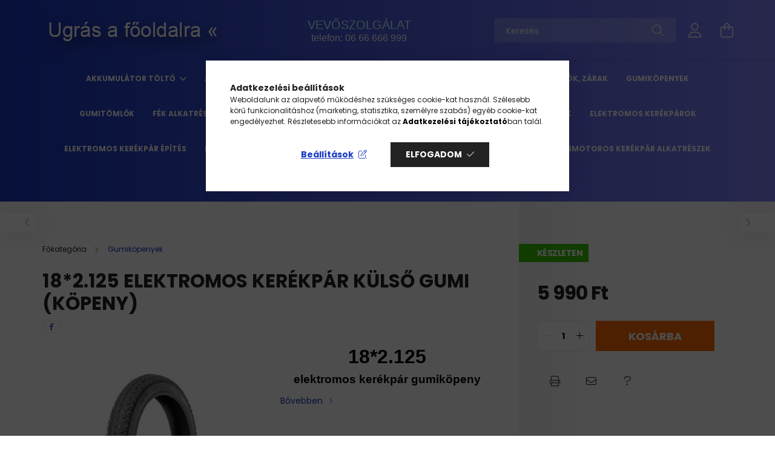

--- FILE ---
content_type: text/html; charset=UTF-8
request_url: https://elektromoskerekpar.com/18x2.125_elektromos_kerekpar_gumikopeny
body_size: 23905
content:
<!DOCTYPE html>
<html lang="hu">
<head>
    <meta charset="utf-8">
<meta name="description" content="Speciálisan elektromos kerékpárokhoz készített gumiköpeny. Mérete: 18*2.125 (CK882359) - 06705125161">
<meta name="robots" content="index, follow">
<meta http-equiv="X-UA-Compatible" content="IE=Edge">
<meta property="og:site_name" content="elektromoskerekpar.com" />
<meta property="og:title" content="18*2.125 elektromos kerékpár külső gumi (CK882359)">
<meta property="og:description" content="Speciálisan elektromos kerékpárokhoz készített gumiköpeny. Mérete: 18*2.125 (CK882359) - 06705125161">
<meta property="og:type" content="product">
<meta property="og:url" content="https://elektromoskerekpar.com/18x2.125_elektromos_kerekpar_gumikopeny">
<meta property="og:image" content="https://elektromoskerekpar.com/img/3692/CK882359/elektromos_kerekpar_gumikopeny_belso_gumitomlo.jpg">
<meta name="facebook-domain-verification" content="55wiu0sutu91m36ja45padmhzydh7z">
<meta name="google-site-verification" content="8jbI-6cPpJ9ieQC6WdLa_2IHDmTZ-gwgB49AsBz3CcA">
<meta property="fb:admins" content="1682365918832745">
<meta name="author" content="elektromos kerékpár">
<meta name="mobile-web-app-capable" content="yes">
<meta name="apple-mobile-web-app-capable" content="yes">
<meta name="MobileOptimized" content="320">
<meta name="HandheldFriendly" content="true">

<title>18*2.125 elektromos kerékpár külső gumi (CK882359)</title>


<script>
var service_type="shop";
var shop_url_main="https://elektromoskerekpar.com";
var actual_lang="hu";
var money_len="0";
var money_thousend=" ";
var money_dec=",";
var shop_id=3692;
var unas_design_url="https:"+"/"+"/"+"elektromoskerekpar.com"+"/"+"!common_design"+"/"+"custom"+"/"+"ebikeservice.unas.hu"+"/";
var unas_design_code='0';
var unas_base_design_code='2100';
var unas_design_ver=4;
var unas_design_subver=4;
var unas_shop_url='https://elektromoskerekpar.com';
var responsive="yes";
var price_nullcut_disable=1;
var config_plus=new Array();
config_plus['money_type']='Ft';
config_plus['money_type_display']='Ft';
var lang_text=new Array();

var UNAS = UNAS || {};
UNAS.shop={"base_url":'https://elektromoskerekpar.com',"domain":'elektromoskerekpar.com',"username":'ebikeservice.unas.hu',"id":3692,"lang":'hu',"currency_type":'Ft',"currency_code":'HUF',"currency_rate":'1',"currency_length":0,"base_currency_length":0,"canonical_url":'https://elektromoskerekpar.com/18x2.125_elektromos_kerekpar_gumikopeny'};
UNAS.design={"code":'0',"page":'product_details'};
UNAS.api_auth="8fa7b50777cfdb16925ac2fc626db29b";
UNAS.customer={"email":'',"id":0,"group_id":0,"without_registration":0};
UNAS.shop["category_id"]="343798";
UNAS.shop["sku"]="CK882359";
UNAS.shop["product_id"]="84378283";
UNAS.shop["only_private_customer_can_purchase"] = false;
 

UNAS.text = {
    "button_overlay_close": `Bezár`,
    "popup_window": `Felugró ablak`,
    "list": `lista`,
    "updating_in_progress": `frissítés folyamatban`,
    "updated": `frissítve`,
    "is_opened": `megnyitva`,
    "is_closed": `bezárva`,
    "deleted": `törölve`,
    "consent_granted": `hozzájárulás megadva`,
    "consent_rejected": `hozzájárulás elutasítva`,
    "field_is_incorrect": `mező hibás`,
    "error_title": `Hiba!`,
    "product_variants": `termék változatok`,
    "product_added_to_cart": `A termék a kosárba került`,
    "product_added_to_cart_with_qty_problem": `A termékből csak [qty_added_to_cart] [qty_unit] került kosárba`,
    "product_removed_from_cart": `A termék törölve a kosárból`,
    "reg_title_name": `Név`,
    "reg_title_company_name": `Cégnév`,
    "number_of_items_in_cart": `Kosárban lévő tételek száma`,
    "cart_is_empty": `A kosár üres`,
    "cart_updated": `A kosár frissült`,
    "mandatory": `Kötelező!`
};











window.lazySizesConfig=window.lazySizesConfig || {};
window.lazySizesConfig.loadMode=1;
window.lazySizesConfig.loadHidden=false;

window.dataLayer = window.dataLayer || [];
function gtag(){dataLayer.push(arguments)};
gtag('js', new Date());
</script>

<script src="https://elektromoskerekpar.com/!common_packages/jquery/jquery-3.2.1.js?mod_time=1690980618"></script>
<script src="https://elektromoskerekpar.com/!common_packages/jquery/plugins/migrate/migrate.js?mod_time=1690980618"></script>
<script src="https://elektromoskerekpar.com/!common_packages/jquery/plugins/autocomplete/autocomplete.js?mod_time=1751452520"></script>
<script src="https://elektromoskerekpar.com/!common_packages/jquery/plugins/tools/overlay/overlay.js?mod_time=1753784914"></script>
<script src="https://elektromoskerekpar.com/!common_packages/jquery/plugins/tools/toolbox/toolbox.expose.js?mod_time=1724322378"></script>
<script src="https://elektromoskerekpar.com/!common_packages/jquery/plugins/lazysizes/lazysizes.min.js?mod_time=1690980618"></script>
<script src="https://elektromoskerekpar.com/!common_packages/jquery/plugins/lazysizes/plugins/bgset/ls.bgset.min.js?mod_time=1752825098"></script>
<script src="https://elektromoskerekpar.com/!common_packages/jquery/own/shop_common/exploded/common.js?mod_time=1769410771"></script>
<script src="https://elektromoskerekpar.com/!common_packages/jquery/own/shop_common/exploded/common_overlay.js?mod_time=1754986322"></script>
<script src="https://elektromoskerekpar.com/!common_packages/jquery/own/shop_common/exploded/common_shop_popup.js?mod_time=1754991412"></script>
<script src="https://elektromoskerekpar.com/!common_packages/jquery/own/shop_common/exploded/page_product_details.js?mod_time=1751452520"></script>
<script src="https://elektromoskerekpar.com/!common_packages/jquery/own/shop_common/exploded/function_recommend.js?mod_time=1751452520"></script>
<script src="https://elektromoskerekpar.com/!common_packages/jquery/own/shop_common/exploded/function_product_print.js?mod_time=1725525511"></script>
<script src="https://elektromoskerekpar.com/!common_packages/jquery/plugins/hoverintent/hoverintent.js?mod_time=1690980618"></script>
<script src="https://elektromoskerekpar.com/!common_packages/jquery/own/shop_tooltip/shop_tooltip.js?mod_time=1753441723"></script>
<script src="https://elektromoskerekpar.com/!common_packages/jquery/plugins/responsive_menu/responsive_menu-unas.js?mod_time=1690980618"></script>
<script src="https://elektromoskerekpar.com/!common_design/base/002100/main.js?mod_time=1753356622"></script>
<script src="https://elektromoskerekpar.com/!common_packages/jquery/plugins/flickity/v3/flickity.pkgd.min.js?mod_time=1753784914"></script>
<script src="https://elektromoskerekpar.com/!common_packages/jquery/plugins/toastr/toastr.min.js?mod_time=1690980618"></script>
<script src="https://elektromoskerekpar.com/!common_packages/jquery/plugins/tippy/popper-2.4.4.min.js?mod_time=1690980618"></script>
<script src="https://elektromoskerekpar.com/!common_packages/jquery/plugins/tippy/tippy-bundle.umd.min.js?mod_time=1690980618"></script>
<script src="https://elektromoskerekpar.com/!common_packages/jquery/plugins/photoswipe/photoswipe.min.js?mod_time=1690980618"></script>
<script src="https://elektromoskerekpar.com/!common_packages/jquery/plugins/photoswipe/photoswipe-ui-default.min.js?mod_time=1690980618"></script>

<link href="https://elektromoskerekpar.com/temp/shop_3692_2f0ea1f7e604a624a8fc0970ef77af6d.css?mod_time=1769775433" rel="stylesheet" type="text/css">

<link href="https://elektromoskerekpar.com/18x2.125_elektromos_kerekpar_gumikopeny" rel="canonical">
<link href="https://elektromoskerekpar.com/shop_ordered/3692/design_pic/favicon.ico" rel="shortcut icon">
<script>
        var google_consent=1;
    
        gtag('consent', 'default', {
           'ad_storage': 'denied',
           'ad_user_data': 'denied',
           'ad_personalization': 'denied',
           'analytics_storage': 'denied',
           'functionality_storage': 'denied',
           'personalization_storage': 'denied',
           'security_storage': 'granted'
        });

    
        gtag('consent', 'update', {
           'ad_storage': 'denied',
           'ad_user_data': 'denied',
           'ad_personalization': 'denied',
           'analytics_storage': 'denied',
           'functionality_storage': 'denied',
           'personalization_storage': 'denied',
           'security_storage': 'granted'
        });

        </script>
    <script async src="https://www.googletagmanager.com/gtag/js?id=G-DYBDEW0G8B"></script>    <script>
    gtag('config', 'G-DYBDEW0G8B');

        </script>
        <script>
    var google_analytics=1;

                gtag('event', 'view_item', {
              "currency": "HUF",
              "value": '5990',
              "items": [
                  {
                      "item_id": "CK882359",
                      "item_name": "18*2.125 elektromos kerékpár külső gumi (köpeny)",
                      "item_category": "Gumiköpenyek",
                      "price": '5990'
                  }
              ],
              'non_interaction': true
            });
               </script>
       <script>
        var google_ads=1;

                gtag('event','remarketing', {
            'ecomm_pagetype': 'product',
            'ecomm_prodid': ["CK882359"],
            'ecomm_totalvalue': 5990        });
            </script>
        <!-- Google Tag Manager -->
    <script>(function(w,d,s,l,i){w[l]=w[l]||[];w[l].push({'gtm.start':
            new Date().getTime(),event:'gtm.js'});var f=d.getElementsByTagName(s)[0],
            j=d.createElement(s),dl=l!='dataLayer'?'&l='+l:'';j.async=true;j.src=
            'https://www.googletagmanager.com/gtm.js?id='+i+dl;f.parentNode.insertBefore(j,f);
        })(window,document,'script','dataLayer','GTM-5J7CD99');</script>
    <!-- End Google Tag Manager -->

    	<script>
	/* <![CDATA[ */
	$(document).ready(function() {
       $(document).bind("contextmenu",function(e) {
            return false;
       });
	});
	/* ]]> */
	</script>
		<script>
	/* <![CDATA[ */
	var omitformtags=["input", "textarea", "select"];
	omitformtags=omitformtags.join("|");
		
	function disableselect(e) {
		if (omitformtags.indexOf(e.target.tagName.toLowerCase())==-1) return false;
		if (omitformtags.indexOf(e.target.tagName.toLowerCase())==2) return false;
	}
		
	function reEnable() {
		return true;
	}
		
	if (typeof document.onselectstart!="undefined") {
		document.onselectstart=new Function ("return false");
	} else {
		document.onmousedown=disableselect;
		document.onmouseup=reEnable;
	}
	/* ]]> */
	</script>
	<script>
(function(i,s,o,g,r,a,m){i['BarionAnalyticsObject']=r;i[r]=i[r]||function(){
    (i[r].q=i[r].q||[]).push(arguments)},i[r].l=1*new Date();a=s.createElement(o),
    m=s.getElementsByTagName(o)[0];a.async=1;a.src=g;m.parentNode.insertBefore(a,m)
})(window, document, 'script', 'https://pixel.barion.com/bp.js', 'bp');
                    
bp('init', 'addBarionPixelId', 'BP-c1VwqkfWCg-A4');
</script>
<noscript><img height='1' width='1' style='display:none' alt='' src='https://pixel.barion.com/a.gif?__ba_pixel_id=BP-c1VwqkfWCg-A4&ev=contentView&noscript=1'/></noscript>

    <meta content="width=device-width, initial-scale=1.0" name="viewport" />
    <link rel="preconnect" href="https://fonts.gstatic.com">
    <link rel="preload" href="https://fonts.googleapis.com/css2?family=Poppins:wght@400;700&display=swap" as="style" />
    <link rel="stylesheet" href="https://fonts.googleapis.com/css2?family=Poppins:wght@400;700&display=swap" media="print" onload="this.media='all'">
    <noscript>
        <link rel="stylesheet" href="https://fonts.googleapis.com/css2?family=Poppins:wght@400;700&display=swap" />
    </noscript>
    
    
    
    
    

    
    
    
            
        
        
        
        
        
    
    
</head>




<body class='design_ver4 design_subver1 design_subver2 design_subver3 design_subver4' id="ud_shop_artdet">
    <!-- Google Tag Manager (noscript) -->
    <noscript><iframe src="https://www.googletagmanager.com/ns.html?id=GTM-5J7CD99"
                      height="0" width="0" style="display:none;visibility:hidden"></iframe></noscript>
    <!-- End Google Tag Manager (noscript) -->
    <div id="image_to_cart" style="display:none; position:absolute; z-index:100000;"></div>
<div class="overlay_common overlay_warning" id="overlay_cart_add"></div>
<script>$(document).ready(function(){ overlay_init("cart_add",{"onBeforeLoad":false}); });</script>
<div id="overlay_login_outer"></div>	
	<script>
	$(document).ready(function(){
	    var login_redir_init="";

		$("#overlay_login_outer").overlay({
			onBeforeLoad: function() {
                var login_redir_temp=login_redir_init;
                if (login_redir_act!="") {
                    login_redir_temp=login_redir_act;
                    login_redir_act="";
                }

				                    var temp_href="https://elektromoskerekpar.com/shop_login.php";
                    if (login_redir_temp!="") temp_href=temp_href+"?login_redir="+encodeURIComponent(login_redir_temp);
					location.href=temp_href;
								},
			top: 50,
						closeOnClick: (config_plus['overlay_close_on_click_forced'] === 1),
			onClose: function(event, overlayIndex) {
				$("#login_redir").val("");
			},
			load: false
		});
		
			});
	function overlay_login() {
		$(document).ready(function(){
			$("#overlay_login_outer").overlay().load();
		});
	}
	function overlay_login_remind() {
        if (unas_design_ver >= 5) {
            $("#overlay_remind").overlay().load();
        } else {
            $(document).ready(function () {
                $("#overlay_login_outer").overlay().close();
                setTimeout('$("#overlay_remind").overlay().load();', 250);
            });
        }
	}

    var login_redir_act="";
    function overlay_login_redir(redir) {
        login_redir_act=redir;
        $("#overlay_login_outer").overlay().load();
    }
	</script>  
	<div class="overlay_common overlay_info" id="overlay_remind"></div>
<script>$(document).ready(function(){ overlay_init("remind",[]); });</script>

	<script>
    	function overlay_login_error_remind() {
		$(document).ready(function(){
			load_login=0;
			$("#overlay_error").overlay().close();
			setTimeout('$("#overlay_remind").overlay().load();', 250);	
		});
	}
	</script>  
	<div class="overlay_common overlay_info" id="overlay_newsletter"></div>
<script>$(document).ready(function(){ overlay_init("newsletter",[]); });</script>

<script>
function overlay_newsletter() {
    $(document).ready(function(){
        $("#overlay_newsletter").overlay().load();
    });
}
</script>
<div class="overlay_common overlay_error" id="overlay_script"></div>
<script>$(document).ready(function(){ overlay_init("script",[]); });</script>
    <script>
    $(document).ready(function() {
        $.ajax({
            type: "GET",
            url: "https://elektromoskerekpar.com/shop_ajax/ajax_stat.php",
            data: {master_shop_id:"3692",get_ajax:"1"}
        });
    });
    </script>
    

<div id="container" class="no-slideshow  page_shop_artdet_CK882359 filter-not-exists">
            <header class="header position-relative">
            
            <div class="header-inner">
                <div class="header-container container">
                    <div class="row gutters-5 flex-nowrap justify-content-center align-items-center">
                            <div id="header_logo_img" class="js-element logo col-auto flex-shrink-1 order-2 order-xl-1" data-element-name="header_logo">
        <div class="header_logo-img-container">
            <div class="header_logo-img-wrapper">
                                                            <a href="https://elektromoskerekpar.com/">                        <picture>
                                                                                    <img                                  width="300" height="80"
                                                                  src="https://elektromoskerekpar.com/!common_design/custom/ebikeservice.unas.hu/element/layout_hu_header_logo-300x80_1_default.png?time=1697552859"
                                 srcset="https://elektromoskerekpar.com/!common_design/custom/ebikeservice.unas.hu/element/layout_hu_header_logo-300x80_1_default.png?time=1697552859 1x, https://elektromoskerekpar.com/!common_design/custom/ebikeservice.unas.hu/element/layout_hu_header_logo-300x80_1_default_retina.png?time=1697552859 2x"
                                 alt="elektromoskerekpar.com - főoldal"/>
                        </picture>
                        </a>                                                </div>
        </div>
    </div>


                        <div class="header__left col-auto col-xl order-1 order-xl-2">
                            <div class="d-flex align-items-center justify-content-center">
                                <button type="button" class="hamburger__btn js-hamburger-btn dropdown--btn d-xl-none" id="hamburger__btn" aria-label="hamburger button" data-btn-for=".hamburger__dropdown">
                                    <span class="hamburger__btn-icon icon--hamburger"></span>
                                </button>
                                    <div class="js-element header_text_section_2 d-none d-xl-block" data-element-name="header_text_section_2">
        <div class="element__content ">
                            <div class="element__html slide-1"><p style="text-align: center;"><span style="color: #ccffff; font-size: 20px;"><a href="https://elektromoskerekpar.com/vevoszolgalat" title="Vevőszolgálat elérhetősége" style="color: #ccffff;"><span color="#ccffff" face="arial, helvetica, sans-serif" style="font-family: arial, helvetica, sans-serif;">VEVŐSZOLGÁLAT</span></a></span></p>
<p style="text-align: center;"><span color="#ffffff" face="arial, helvetica, sans-serif" style="color: #ffffff; font-family: arial, helvetica, sans-serif;"><span style="font-size: 16px;">telefon: 06 66 666 999</span></span></p></div>
                    </div>
    </div>

                            </div>
                        </div>

                        <div class="header__right col col-xl-auto order-3 py-3 py-lg-5">
                            <div class="d-flex align-items-center justify-content-end">
                                
                                
                                <div class="search-open-btn d-block d-lg-none icon--search text-center" onclick="toggleSearch();"></div>
                                <div class="search__container">
                                    <div class="search-box position-relative ml-auto container px-0 browser-is-chrome" id="box_search_content">
    <form name="form_include_search" id="form_include_search" action="https://elektromoskerekpar.com/shop_search.php" method="get">
        <div class="box-search-group mb-0">
            <input data-stay-visible-breakpoint="992" name="search" id="box_search_input" value=""
                   aria-label="Keresés" pattern=".{3,100}" title="Hosszabb kereső kifejezést írjon be!" placeholder="Keresés"
                   type="text" maxlength="100" class="ac_input form-control js-search-input" autocomplete="off" required            >
            <div class="search-box__search-btn-outer input-group-append" title="Keresés">
                <button class="search-btn" aria-label="Keresés">
                    <span class="search-btn-icon icon--search"></span>
                </button>
            </div>
            <div class="search__loading">
                <div class="loading-spinner--small"></div>
            </div>
        </div>
        <div class="search-box__mask"></div>
    </form>
    <div class="ac_results"></div>
</div>
<script>
    $(document).ready(function(){
        $(document).on('smartSearchInputLoseFocus', function(){
            if ($('.js-search-smart-autocomplete').length>0) {
                setTimeout(function(){
                    let height = $(window).height() - ($('.js-search-smart-autocomplete').offset().top - $(window).scrollTop()) - 20;
                    $('.search-smart-autocomplete').css('max-height', height + 'px');
                }, 300);
            }
        });
    });
</script>



                                </div>
                                <div class="profil__container">
                                                <div class="profile">
            <button type="button" class="profile__btn js-profile-btn dropdown--btn" id="profile__btn" data-orders="https://elektromoskerekpar.com/shop_order_track.php" aria-label="profile button" data-btn-for=".profile__dropdown">
                <span class="profile__btn-icon icon--head"></span>
            </button>
        </div>
    
                                </div>
                                <div class="cart-box__container pr-3 pr-xl-0">
                                    <button class="cart-box__btn dropdown--btn" aria-label="cart button" type="button" data-btn-for=".cart-box__dropdown">
                                        <span class="cart-box__btn-icon icon--cart">
                                                <span id='box_cart_content' class='cart-box'>            </span>
                                        </span>
                                    </button>
                                </div>
                            </div>
                        </div>
                    </div>
                </div>
            </div>
                            <div class="header-menus d-none d-xl-block">
                    <div class="container text-center position-relative">
                        <ul class="main-menus d-none d-lg-flex justify-content-center text-left js-main-menus-content cat-menus level-0 plus-menus level-0" data-level="0">
                                <li class='cat-menu  has-child js-cat-menu-846256' data-id="846256">

        <span class="cat-menu__name font-weight-bold">
                            <a class='cat-menu__link font-weight-bold' href='#' >
                            Akkumulátor töltő            </a>
        </span>

        			    <div class="cat-menu__sublist js-sublist level-1 ">
        <div class="sublist-inner js-sublist-inner ps__child--consume">
            <div class="cat-menu__sublist-inner d-flex">
                <div class="flex-grow-1">
                    <ul class="cat-menus level-1 row" data-level="cat-level-1">
                                                    <li class="col-2 mb-5 cat-menu js-cat-menu-688046" data-id="688046">
                                <span class="cat-menu__name text-uppercase font-weight-bold" >
                                    <a class="cat-menu__link" href="https://elektromoskerekpar.com/24v_toltok" >
                                    24V elektromos kerékpár töltők
                                                                            </a>
                                </span>
                                                            </li>
                                                    <li class="col-2 mb-5 cat-menu js-cat-menu-315219" data-id="315219">
                                <span class="cat-menu__name text-uppercase font-weight-bold" >
                                    <a class="cat-menu__link" href="https://elektromoskerekpar.com/36v_toltok" >
                                    36V elektromos kerékpár töltők
                                                                            </a>
                                </span>
                                                            </li>
                                                    <li class="col-2 mb-5 cat-menu js-cat-menu-692032" data-id="692032">
                                <span class="cat-menu__name text-uppercase font-weight-bold" >
                                    <a class="cat-menu__link" href="https://elektromoskerekpar.com/48v_toltok" >
                                    48V elektromos kerékpár töltő
                                                                            </a>
                                </span>
                                                            </li>
                                                    <li class="col-2 mb-5 cat-menu js-cat-menu-536010" data-id="536010">
                                <span class="cat-menu__name text-uppercase font-weight-bold" >
                                    <a class="cat-menu__link" href="https://elektromoskerekpar.com/60v_toltok" >
                                    60V akkumulátor töltők
                                                                            </a>
                                </span>
                                                            </li>
                                                    <li class="col-2 mb-5 cat-menu js-cat-menu-987869" data-id="987869">
                                <span class="cat-menu__name text-uppercase font-weight-bold" >
                                    <a class="cat-menu__link" href="https://elektromoskerekpar.com/72V-tricikli-toltok" >
                                    72V akkumulátor töltők
                                                                            </a>
                                </span>
                                                            </li>
                                                    <li class="col-2 mb-5 cat-menu js-cat-menu-972475" data-id="972475">
                                <span class="cat-menu__name text-uppercase font-weight-bold" >
                                    <a class="cat-menu__link" href="https://elektromoskerekpar.com/toltok_osszes" >
                                    Összes töltő
                                                                            </a>
                                </span>
                                                            </li>
                                            </ul>
                </div>
                            </div>
        </div>
    </div>


            </li>
    <li class='cat-menu  has-child js-cat-menu-648122' data-id="648122">

        <span class="cat-menu__name font-weight-bold">
                            <a class='cat-menu__link font-weight-bold' href='#' >
                            Akkumulátorok            </a>
        </span>

        			    <div class="cat-menu__sublist js-sublist level-1 ">
        <div class="sublist-inner js-sublist-inner ps__child--consume">
            <div class="cat-menu__sublist-inner d-flex">
                <div class="flex-grow-1">
                    <ul class="cat-menus level-1 row" data-level="cat-level-1">
                                                    <li class="col-2 mb-5 cat-menu js-cat-menu-645489" data-id="645489">
                                <span class="cat-menu__name text-uppercase font-weight-bold" >
                                    <a class="cat-menu__link" href="https://elektromoskerekpar.com/24V_elektromos_kerekpar_akkumulatorok" >
                                    24V akkumulátorok
                                                                            </a>
                                </span>
                                                            </li>
                                                    <li class="col-2 mb-5 cat-menu js-cat-menu-604921" data-id="604921">
                                <span class="cat-menu__name text-uppercase font-weight-bold" >
                                    <a class="cat-menu__link" href="https://elektromoskerekpar.com/36V_elektromos_kerekpar_akkumulatorok" >
                                    36V akkumulátorok
                                                                            </a>
                                </span>
                                                            </li>
                                                    <li class="col-2 mb-5 cat-menu js-cat-menu-744613" data-id="744613">
                                <span class="cat-menu__name text-uppercase font-weight-bold" >
                                    <a class="cat-menu__link" href="https://elektromoskerekpar.com/48v_elektromos_kerekpar_akkumulatorok" >
                                    48V akkumulátorok
                                                                            </a>
                                </span>
                                                            </li>
                                                    <li class="col-2 mb-5 cat-menu js-cat-menu-511074" data-id="511074">
                                <span class="cat-menu__name text-uppercase font-weight-bold" >
                                    <a class="cat-menu__link" href="https://elektromoskerekpar.com/kerekesszek_akkumulator" >
                                    Elektra 7000, EL-GO moped akkumulátorok
                                                                            </a>
                                </span>
                                                            </li>
                                                    <li class="col-2 mb-5 cat-menu js-cat-menu-300084" data-id="300084">
                                <span class="cat-menu__name text-uppercase font-weight-bold" >
                                    <a class="cat-menu__link" href="https://elektromoskerekpar.com/osszes_akkumulator" >
                                    Összes akkumulátor
                                                                            </a>
                                </span>
                                                            </li>
                                            </ul>
                </div>
                            </div>
        </div>
    </div>


            </li>
    <li class='cat-menu  has-child js-cat-menu-634775' data-id="634775">

        <span class="cat-menu__name font-weight-bold">
                            <a class='cat-menu__link font-weight-bold' href='#' >
                            Vezérlő elektronikák            </a>
        </span>

        			    <div class="cat-menu__sublist js-sublist level-1 ">
        <div class="sublist-inner js-sublist-inner ps__child--consume">
            <div class="cat-menu__sublist-inner d-flex">
                <div class="flex-grow-1">
                    <ul class="cat-menus level-1 row" data-level="cat-level-1">
                                                    <li class="col-2 mb-5 cat-menu js-cat-menu-894357" data-id="894357">
                                <span class="cat-menu__name text-uppercase font-weight-bold" >
                                    <a class="cat-menu__link" href="https://elektromoskerekpar.com/24_vezerlok" >
                                    24V vezérlő elektronikák
                                                                            </a>
                                </span>
                                                            </li>
                                                    <li class="col-2 mb-5 cat-menu js-cat-menu-216255" data-id="216255">
                                <span class="cat-menu__name text-uppercase font-weight-bold" >
                                    <a class="cat-menu__link" href="https://elektromoskerekpar.com/36v_vezerlok" >
                                    36V vezérlő elektronikák
                                                                            </a>
                                </span>
                                                            </li>
                                                    <li class="col-2 mb-5 cat-menu js-cat-menu-426954" data-id="426954">
                                <span class="cat-menu__name text-uppercase font-weight-bold" >
                                    <a class="cat-menu__link" href="https://elektromoskerekpar.com/48v_vezerlok" >
                                    48V vezérlő elektronikák
                                                                            </a>
                                </span>
                                                            </li>
                                                    <li class="col-2 mb-5 cat-menu js-cat-menu-189172" data-id="189172">
                                <span class="cat-menu__name text-uppercase font-weight-bold" >
                                    <a class="cat-menu__link" href="https://elektromoskerekpar.com/60v_vezerlok" >
                                    60V vezérlő elektronikák
                                                                            </a>
                                </span>
                                                            </li>
                                                    <li class="col-2 mb-5 cat-menu js-cat-menu-460294" data-id="460294">
                                <span class="cat-menu__name text-uppercase font-weight-bold" >
                                    <a class="cat-menu__link" href="https://elektromoskerekpar.com/vezerlo_elektronika_osszes" >
                                    Összes vezérlő
                                                                            </a>
                                </span>
                                                            </li>
                                            </ul>
                </div>
                            </div>
        </div>
    </div>


            </li>
    <li class='cat-menu  js-cat-menu-245759' data-id="245759">

        <span class="cat-menu__name font-weight-bold">
                            <a class='cat-menu__link font-weight-bold' href='https://elektromoskerekpar.com/gazkarok' >
                            Gázkarok            </a>
        </span>

            </li>
    <li class='cat-menu  js-cat-menu-404594' data-id="404594">

        <span class="cat-menu__name font-weight-bold">
                            <a class='cat-menu__link font-weight-bold' href='https://elektromoskerekpar.com/gyujtaskapcsolok_zarak' >
                            Gyújtáskapcsolók, zárak            </a>
        </span>

            </li>
    <li class='cat-menu  js-cat-menu-343798' data-id="343798">

        <span class="cat-menu__name font-weight-bold">
                            <a class='cat-menu__link font-weight-bold' href='https://elektromoskerekpar.com/gumik' >
                            Gumiköpenyek            </a>
        </span>

            </li>
    <li class='cat-menu  js-cat-menu-105679' data-id="105679">

        <span class="cat-menu__name font-weight-bold">
                            <a class='cat-menu__link font-weight-bold' href='https://elektromoskerekpar.com/gumitomlok' >
                            Gumitömlők            </a>
        </span>

            </li>
    <li class='cat-menu  js-cat-menu-576705' data-id="576705">

        <span class="cat-menu__name font-weight-bold">
                            <a class='cat-menu__link font-weight-bold' href='https://elektromoskerekpar.com/fek_alkatreszek' >
                            Fék alkatrészek            </a>
        </span>

            </li>
    <li class='cat-menu  js-cat-menu-635033' data-id="635033">

        <span class="cat-menu__name font-weight-bold">
                            <a class='cat-menu__link font-weight-bold' href='https://elektromoskerekpar.com/csatlakozok_vezetekek' >
                            Csatlakozók, Vezetékek            </a>
        </span>

            </li>
    <li class='cat-menu  js-cat-menu-258483' data-id="258483">

        <span class="cat-menu__name font-weight-bold">
                            <a class='cat-menu__link font-weight-bold' href='https://elektromoskerekpar.com/vilagitas' >
                            Világítás            </a>
        </span>

            </li>
    <li class='cat-menu  js-cat-menu-786469' data-id="786469">

        <span class="cat-menu__name font-weight-bold">
                            <a class='cat-menu__link font-weight-bold' href='https://elektromoskerekpar.com/Elektromos-kisauto-alkatreszek' >
                            Elektromos kisautó alkatrészek            </a>
        </span>

            </li>
    <li class='cat-menu  js-cat-menu-386065' data-id="386065">

        <span class="cat-menu__name font-weight-bold">
                            <a class='cat-menu__link font-weight-bold' href='https://elektromoskerekpar.com/elektromos_kerekpar' >
                            Elektromos Kerékpárok            </a>
        </span>

            </li>
    <li class='cat-menu  js-cat-menu-767959' data-id="767959">

        <span class="cat-menu__name font-weight-bold">
                            <a class='cat-menu__link font-weight-bold' href='https://elektromoskerekpar.com/szett_valogato' >
                            Elektromos Kerékpár Építés            </a>
        </span>

            </li>
    <li class='cat-menu  js-cat-menu-870570' data-id="870570">

        <span class="cat-menu__name font-weight-bold">
                            <a class='cat-menu__link font-weight-bold' href='https://elektromoskerekpar.com/karbantartas' >
                            Karbantartás, védelem            </a>
        </span>

            </li>
    <li class='cat-menu  js-cat-menu-574825' data-id="574825">

        <span class="cat-menu__name font-weight-bold">
                            <a class='cat-menu__link font-weight-bold' href='https://elektromoskerekpar.com/egyeb_termekek' >
                            Egyéb termékek            </a>
        </span>

            </li>
    <li class='cat-menu  js-cat-menu-206751' data-id="206751">

        <span class="cat-menu__name font-weight-bold">
                            <a class='cat-menu__link font-weight-bold' href='https://elektromoskerekpar.com/alkatreszek_tipusonkent' >
                            Alkatrészek tipusonként            </a>
        </span>

            </li>
    <li class='cat-menu  js-cat-menu-250449' data-id="250449">

        <span class="cat-menu__name font-weight-bold">
                            <a class='cat-menu__link font-weight-bold' href='https://elektromoskerekpar.com/benzinmotoros_kerekpar_alkatresz' >
                            Benzinmotoros kerékpár alkatrészek            </a>
        </span>

            </li>
    <li class='cat-menu  js-cat-menu-466998' data-id="466998">

        <span class="cat-menu__name font-weight-bold">
                            <a class='cat-menu__link font-weight-bold' href='https://elektromoskerekpar.com/kifutott_termekek' >
                            Kifutott termékek            </a>
        </span>

            </li>

<script>
    $(document).ready(function () {
                    $('.cat-menu.has-child > .cat-menu__name').click(function () {
                let thisCatMenu = $(this).parent();
                let thisMainMenusContent = $('.js-main-menus-content');
                let thisCatMenuList = thisCatMenu.closest('[data-level]');
                let thisCatLevel = thisCatMenuList.data('level');

                if (thisCatLevel === "0") {
                    /*remove is-opened class form the rest menus (cat+plus)*/
                    thisMainMenusContent.find('.is-opened').not(thisCatMenu).removeClass('is-opened');
                } else {
                    /*remove is-opened class form the siblings cat menus */
                    thisCatMenuList.find('.is-opened').not(thisCatMenu).removeClass('is-opened');
                }

                if (thisCatMenu.hasClass('is-opened')) {
                    thisCatMenu.removeClass('is-opened');
                    $('html').removeClass('cat-level-' +thisCatLevel +'-is-opened');
                } else {
                    thisCatMenu.addClass('is-opened');
                    $('html').addClass('cat-level-' +thisCatLevel +'-is-opened').removeClass('menu-level-0-is-opened');
                }
            });
            });
</script>

                            			<li class="plus-menu" data-id="659379">
			<span class="plus-menu__name font-weight-bold">
									<a class="plus-menu__link" href="https://elektromoskerekpar.com/jogszabalyok" >
									Jogszabályok
				</a>
			</span>
					</li>
			<li class="plus-menu has-child" data-id="216820">
			<span class="plus-menu__name font-weight-bold">
									<a class="plus-menu__link" href="#" >
									Vevőszolgálat
				</a>
			</span>
								<div class="plus-menu__sublist js-sublist level-1">
		<ul class="plus-menus level-1" data-level="menu-level-1">
							<li class="plus-menu" data-id="323726">
					<span class="plus-menu__name text-uppercase font-weight-bold">
						<a class="plus-menu__link" href="https://elektromoskerekpar.com/miert_minket_valasszon">
							Miért minket válasszon?
						</a>
					</span>
									</li>
							<li class="plus-menu" data-id="662013">
					<span class="plus-menu__name text-uppercase font-weight-bold">
						<a class="plus-menu__link" href="https://elektromoskerekpar.com/ertekeles">
							Értékelje munkánkat
						</a>
					</span>
									</li>
							<li class="plus-menu" data-id="320419">
					<span class="plus-menu__name text-uppercase font-weight-bold">
						<a class="plus-menu__link" href="https://elektromoskerekpar.com/vevoszolgalat">
							Vevőszolgálat
						</a>
					</span>
									</li>
							<li class="plus-menu" data-id="508792">
					<span class="plus-menu__name text-uppercase font-weight-bold">
						<a class="plus-menu__link" href="https://elektromoskerekpar.com/14_napos_elallasi_nyilatkozat">
							14 napos elállás
						</a>
					</span>
									</li>
							<li class="plus-menu" data-id="526614">
					<span class="plus-menu__name text-uppercase font-weight-bold">
						<a class="plus-menu__link" href="https://elektromoskerekpar.com/visszakuldes">
							Visszaküldés
						</a>
					</span>
									</li>
							<li class="plus-menu" data-id="612990">
					<span class="plus-menu__name text-uppercase font-weight-bold">
						<a class="plus-menu__link" href="https://elektromoskerekpar.com/eszrevetel">
							Észrevétel
						</a>
					</span>
									</li>
					</ul>
	</div>

					</li>
		<script>
		$(document).ready(function () {
							$('.plus-menu.has-child > .plus-menu__name').click(function () {
					var thisPlusMenu = $(this).parent();
					var thisMainMenusContent = $('.js-main-menus-content');
					var thisPlusMenuList = thisPlusMenu.closest('[data-level]');
					var thisMenuLevel = thisPlusMenuList.data('level');

					if (thisMenuLevel === "0") {
						/*remove is-opened class form the rest menus (cat+plus)*/
						thisMainMenusContent.find('.has-child.is-opened').not(thisPlusMenu).removeClass('is-opened');
					} else {
						/*remove is-opened class form the siblings plus menus */
						thisPlusMenuList.find('.has-child.is-opened').not(thisPlusMenu).removeClass('is-opened');
					}

					if (thisPlusMenu.hasClass('is-opened')) {
						thisPlusMenu.removeClass('is-opened');
						$('html').removeClass('menu-level-' + thisMenuLevel +'-is-opened');
					} else {
						thisPlusMenu.addClass('is-opened');
						$('html').addClass('menu-level-' + thisMenuLevel +'-is-opened').removeClass('cat-level-0-is-opened');
					}
				});
					});
	</script>


                        </ul>
                    </div>
                </div>
                    </header>
    
            <main class="main">
            <div class="main__content">
                                
                <div class="page_content_outer">
                    
<link rel="stylesheet" type="text/css" href="https://elektromoskerekpar.com/!common_packages/jquery/plugins/photoswipe/css/default-skin.min.css">
<link rel="stylesheet" type="text/css" href="https://elektromoskerekpar.com/!common_packages/jquery/plugins/photoswipe/css/photoswipe.min.css">


<script>
    var $clickElementToInitPs = '.js-init-ps';

    var initPhotoSwipeFromDOM = function() {
        var $pswp = $('.pswp')[0];
        var $psDatas = $('.photoSwipeDatas');

        $psDatas.each( function() {
            var $pics = $(this),
                getItems = function() {
                    var items = [];
                    $pics.find('a').each(function() {
                        var $this = $(this),
                            $href   = $this.attr('href'),
                            $size   = $this.data('size').split('x'),
                            $width  = $size[0],
                            $height = $size[1],
                            item = {
                                src : $href,
                                w   : $width,
                                h   : $height
                            };
                        items.push(item);
                    });
                    return items;
                };

            var items = getItems();

            $($clickElementToInitPs).on('click', function (event) {
                var $this = $(this);
                event.preventDefault();

                var $index = parseInt($this.attr('data-loop-index'));
                var options = {
                    index: $index,
                    history: false,
                    bgOpacity: 0.5,
                    shareEl: false,
                    showHideOpacity: true,
                    getThumbBoundsFn: function (index) {
                        /** azon képeről nagyítson a photoswipe, melyek láthatók
                        **/
                        var thumbnails = $($clickElementToInitPs).map(function() {
                            var $this = $(this);
                            if ($this.is(":visible")) {
                                return this;
                            }
                        }).get();
                        var thumbnail = thumbnails[index];
                        var pageYScroll = window.pageYOffset || document.documentElement.scrollTop;
                        var zoomedImgHeight = items[index].h;
                        var zoomedImgWidth = items[index].w;
                        var zoomedImgRatio = zoomedImgHeight / zoomedImgWidth;
                        var rect = thumbnail.getBoundingClientRect();
                        var zoomableImgHeight = rect.height;
                        var zoomableImgWidth = rect.width;
                        var zoomableImgRatio = (zoomableImgHeight / zoomableImgWidth);
                        var offsetY = 0;
                        var offsetX = 0;
                        var returnWidth = zoomableImgWidth;

                        if (zoomedImgRatio < 1) { /* a nagyított kép fekvő */
                            if (zoomedImgWidth < zoomableImgWidth) { /*A nagyított kép keskenyebb */
                                offsetX = (zoomableImgWidth - zoomedImgWidth) / 2;
                                offsetY = (Math.abs(zoomableImgHeight - zoomedImgHeight)) / 2;
                                returnWidth = zoomedImgWidth;
                            } else { /*A nagyított kép szélesebb */
                                offsetY = (zoomableImgHeight - (zoomableImgWidth * zoomedImgRatio)) / 2;
                            }

                        } else if (zoomedImgRatio > 1) { /* a nagyított kép álló */
                            if (zoomedImgHeight < zoomableImgHeight) { /*A nagyított kép alacsonyabb */
                                offsetX = (zoomableImgWidth - zoomedImgWidth) / 2;
                                offsetY = (zoomableImgHeight - zoomedImgHeight) / 2;
                                returnWidth = zoomedImgWidth;
                            } else { /*A nagyított kép magasabb */
                                offsetX = (zoomableImgWidth - (zoomableImgHeight / zoomedImgRatio)) / 2;
                                if (zoomedImgRatio > zoomableImgRatio) returnWidth = zoomableImgHeight / zoomedImgRatio;
                            }
                        } else { /*A nagyított kép négyzetes */
                            if (zoomedImgWidth < zoomableImgWidth) { /*A nagyított kép keskenyebb */
                                offsetX = (zoomableImgWidth - zoomedImgWidth) / 2;
                                offsetY = (Math.abs(zoomableImgHeight - zoomedImgHeight)) / 2;
                                returnWidth = zoomedImgWidth;
                            } else { /*A nagyított kép szélesebb */
                                offsetY = (zoomableImgHeight - zoomableImgWidth) / 2;
                            }
                        }

                        return {x: rect.left + offsetX, y: rect.top + pageYScroll + offsetY, w: returnWidth};
                    },
                    getDoubleTapZoom: function (isMouseClick, item) {
                        if (isMouseClick) {
                            return 1;
                        } else {
                            return item.initialZoomLevel < 0.7 ? 1 : 1.5;
                        }
                    }
                };

                var photoSwipe = new PhotoSwipe($pswp, PhotoSwipeUI_Default, items, options);
                photoSwipe.init();
            });
        });
    };
</script>


<div id='page_artdet_content' class='artdet artdet--type-1 position-relative'>

            <div class="fixed-cart bg-white js-fixed-cart" id="artdet__fixed-cart">
            <div class="container">
                <div class="row gutters-5 gutters-md-10 align-items-center py-3">
                    <div class="col-auto">
                        <img class="navbar__fixed-cart-img lazyload" width="50" height="50" src="https://elektromoskerekpar.com/main_pic/space.gif" data-src="https://elektromoskerekpar.com/img/3692/CK882359/50x50,r/elektromos_kerekpar_gumikopeny_belso_gumitomlo.jpg?time=1744659088" data-srcset="https://elektromoskerekpar.com/img/3692/CK882359/100x100,r/elektromos_kerekpar_gumikopeny_belso_gumitomlo.jpg?time=1744659088 2x" alt="elektromos kerékpár gumiköpeny, belső gumitömlő (CK882359) - 06705125161" />
                    </div>
                    <div class="col">
                        <div class="d-flex flex-column flex-md-row align-items-md-center">
                            <div class="fixed-cart__name line-clamp--2-12 font-weight-bold">18*2.125 elektromos kerékpár külső gumi (köpeny)
</div>
                                                            <div class="fixed-cart__price with-rrp ml-md-auto ">
                                                                            <div class="artdet__price-base product-price--base">
                                            <span class="fixed-cart__price-base-value"><span id='price_net_brutto_CK882359' class='price_net_brutto_CK882359'>5 990</span> Ft</span>                                        </div>
                                                                                                        </div>
                                                    </div>
                    </div>
                    <div class="col-auto">
                        <button class="navbar__fixed-cart-btn btn btn-primary" type="button" onclick="$('.artdet__cart-btn').trigger('click');"  >Kosárba</button>
                    </div>
                </div>
            </div>
        </div>
        <script>
            $(document).ready(function () {
                var $itemVisibilityCheck = $(".js-main-cart-btn");
                var $stickyElement = $(".js-fixed-cart");

                $(window).scroll(function () {
                    if ($(this).scrollTop() + 60 > $itemVisibilityCheck.offset().top) {
                        $stickyElement.addClass('is-visible');
                    } else {
                        $stickyElement.removeClass('is-visible');
                    }
                });
            });
        </script>
    
            <div class="artdet__pagination-wrap">
            <div class='artdet__pagination-btn artdet__pagination-prev desktop d-none d-md-flex' onclick="product_det_prevnext('https://elektromoskerekpar.com/18x2.125_elektromos_kerekpar_gumikopeny','?cat=343798&sku=CK882359&action=prev_js')">
                <div class="icon--arrow-left"></div>
            </div>
            <div class='artdet__pagination-btn artdet__pagination-next desktop d-none d-md-flex' onclick="product_det_prevnext('https://elektromoskerekpar.com/18x2.125_elektromos_kerekpar_gumikopeny','?cat=343798&sku=CK882359&action=next_js')">
                <div class="icon--arrow-right"></div>
            </div>
        </div>
    
    <script>
<!--
var lang_text_warning=`Figyelem!`
var lang_text_required_fields_missing=`Kérjük töltse ki a kötelező mezők mindegyikét!`
function formsubmit_artdet() {
   cart_add("CK882359","",null,1)
}
$(document).ready(function(){
	select_base_price("CK882359",1);
	
	
});
// -->
</script>


    <form name="form_temp_artdet">


        <div class="artdet__pic-data-wrap js-product">
            <div class="container">
                <div class="row">
                    <div class='artdet__img-data-left col-md-7 col-lg-8'>
                        <div class="prev-next-breadcrumb row align-items-center">
                                                            <div class='artdet__pagination-btn artdet__pagination-prev mobile d-md-none' onclick="product_det_prevnext('https://elektromoskerekpar.com/18x2.125_elektromos_kerekpar_gumikopeny','?cat=343798&sku=CK882359&action=prev_js')">
                                    <div class="icon--arrow-left"></div>
                                </div>
                                                        <div class="col text-center text-md-left">        <nav class="breadcrumb__inner  font-s cat-level-1">
        <span class="breadcrumb__item breadcrumb__home is-clickable">
            <a href="https://elektromoskerekpar.com/" class="breadcrumb-link breadcrumb-home-link" aria-label="Főkategória" title="Főkategória">
                <span class='breadcrumb__text'>Főkategória</span>
            </a>
        </span>
                    <span class="breadcrumb__item">
                                    <a href="https://elektromoskerekpar.com/gumik" class="breadcrumb-link">
                        <span class="breadcrumb__text">Gumiköpenyek</span>
                    </a>
                
                <script>
                    $("document").ready(function(){
                        $(".js-cat-menu-343798").addClass("is-selected");
                    });
                </script>
            </span>
            </nav>
</div>
                                                            <div class='artdet__pagination-btn artdet__pagination-next mobile d-md-none' onclick="product_det_prevnext('https://elektromoskerekpar.com/18x2.125_elektromos_kerekpar_gumikopeny','?cat=343798&sku=CK882359&action=next_js')">
                                    <div class="icon--arrow-right"></div>
                                </div>
                                                    </div>
                        <div class="artdet__name-wrap mb-4">
                            <div class="d-flex flex-wrap align-items-center mb-3">
                                                                <h1 class='artdet__name line-clamp--3-12 mb-0 font-weight-bold text-uppercase'>18*2.125 elektromos kerékpár külső gumi (köpeny)
</h1>
                            </div>

                                                                                        <div class="artdet__social font-s d-flex align-items-center">
                                                                                                                        <button class="artdet__social-icon artdet__social-icon--facebook" type="button" aria-label="facebook" data-tippy="facebook" onclick='window.open("https://www.facebook.com/sharer.php?u=https%3A%2F%2Felektromoskerekpar.com%2F18x2.125_elektromos_kerekpar_gumikopeny")'></button>
                                                                                                                                                </div>
                                                    </div>
                        <div class="row">
                            <div class="artdet__img-outer col-xl-6">
                                		                                <div class='artdet__img-inner has-image'>
                                                                        
                                    <div class="artdet__alts js-alts carousel mb-5" data-flickity='{ "cellAlign": "left", "contain": true, "lazyLoad": true, "watchCSS": true }'>
                                        <div class="carousel-cell artdet__alt-img js-init-ps" data-loop-index="0">
                                            		                                            <img class="artdet__img-main" width="440" height="440"
                                                 src="https://elektromoskerekpar.com/img/3692/CK882359/440x440,r/elektromos_kerekpar_gumikopeny_belso_gumitomlo.jpg?time=1744659088"
                                                 srcset="https://elektromoskerekpar.com/img/3692/CK882359/616x616,r/elektromos_kerekpar_gumikopeny_belso_gumitomlo.jpg?time=1744659088 1.4x"                                                  alt="elektromos kerékpár gumiköpeny, belső gumitömlő (CK882359) - 06705125161" title="elektromos kerékpár gumiköpeny, belső gumitömlő (CK882359) - 06705125161" id="main_image" />
                                        </div>
                                                                                                                                    <div class="carousel-cell artdet__alt-img js-init-ps d-lg-none" data-loop-index="1">
                                                    <img class="artdet__img--alt carousel__lazy-image" width="440" height="440"
                                                         src="https://elektromoskerekpar.com/main_pic/space.gif"
                                                         data-flickity-lazyload-src="https://elektromoskerekpar.com/img/3692/CK882359_altpic_1/440x440,r/elektromos_kerekpar_gumikopeny_belso_gumitomlo.jpg?time=1744659088"
                                                                                                                            data-flickity-lazyload-srcset="https://elektromoskerekpar.com/img/3692/CK882359_altpic_1/616x616,r/elektromos_kerekpar_gumikopeny_belso_gumitomlo.jpg?time=1744659088 1.4x"
                                                                                                                     alt="elektromos kerékpár gumiköpeny, belső gumitömlő (CK882359) - 06705125161" title="elektromos kerékpár gumiköpeny, belső gumitömlő (CK882359) - 06705125161" />
                                                </div>
                                                                                                                        </div>

                                                                            <div class="artdet__img-thumbs d-none d-lg-block mb-5">
                                            <div class="row gutters-5">
                                                <div class="col-md-4 d-none">
                                                    <div class="artdet__img--thumb-wrap">
                                                        <img class="artdet__img--thumb-main lazyload" width="140" height="140"
                                                             src="https://elektromoskerekpar.com/main_pic/space.gif"
                                                             data-src="https://elektromoskerekpar.com/img/3692/CK882359/140x140,r/elektromos_kerekpar_gumikopeny_belso_gumitomlo.jpg?time=1744659088"
                                                                                                                          data-srcset="https://elektromoskerekpar.com/img/3692/CK882359/280x280,r/elektromos_kerekpar_gumikopeny_belso_gumitomlo.jpg?time=1744659088 2x"
                                                                                                                          alt="elektromos kerékpár gumiköpeny, belső gumitömlő (CK882359) - 06705125161" title="elektromos kerékpár gumiköpeny, belső gumitömlő (CK882359) - 06705125161" />
                                                    </div>
                                                </div>
                                                                                                <div class="col-md-4">
                                                    <div class="artdet__img--thumb-wrap js-init-ps" data-loop-index="1">
                                                        <img class="artdet__img--thumb lazyload" width="140" height="140"
                                                             src="https://elektromoskerekpar.com/main_pic/space.gif"
                                                             data-src="https://elektromoskerekpar.com/img/3692/CK882359_altpic_1/140x140,r/elektromos_kerekpar_gumikopeny_belso_gumitomlo.jpg?time=1744659088"
                                                                                                                          data-srcset="https://elektromoskerekpar.com/img/3692/CK882359_altpic_1/280x280,r/elektromos_kerekpar_gumikopeny_belso_gumitomlo.jpg?time=1744659088 2x"
                                                                                                                          alt="elektromos kerékpár gumiköpeny, belső gumitömlő (CK882359) - 06705125161" title="elektromos kerékpár gumiköpeny, belső gumitömlő (CK882359) - 06705125161" />
                                                    </div>
                                                </div>
                                                                                            </div>
                                        </div>
                                    
                                                                            <script>
                                            $(document).ready(function() {
                                                initPhotoSwipeFromDOM();
                                            });
                                        </script>

                                        <div class="photoSwipeDatas invisible">
                                            <a href="https://elektromoskerekpar.com/img/3692/CK882359/elektromos_kerekpar_gumikopeny_belso_gumitomlo.jpg?time=1744659088" data-size="1000x750"></a>
                                                                                                                                                                                                        <a href="https://elektromoskerekpar.com/img/3692/CK882359_altpic_1/elektromos_kerekpar_gumikopeny_belso_gumitomlo.jpg?time=1744659088" data-size="1000x800"></a>
                                                                                                                                                                                        </div>
                                                                    </div>
                                		                            </div>
                            <div class='artdet__data-left col-xl-6'>
                                                                    <div id="artdet__short-descrition" class="artdet__short-descripton mb-5">
                                        <div class="artdet__short-descripton-content text-justify font-s font-sm-m mb-3"><p style="text-align: center;"><span style="font-size: 14pt;"><a href="https://elektromoskerekpar.com/18x2.125_elektromos_kerekpar_gumikopeny" title="18*2.125 elektromos kerékpár gumiköpeny - CK882359, 06705125161"><strong><span style="color: #000000; font-family: arial, helvetica, sans-serif;"><span style="font-size: 24pt;">18*2.125</span><br /></span></strong></a></span><span style="font-size: 14pt;"><a href="https://elektromoskerekpar.com/18x2.125_elektromos_kerekpar_gumikopeny" title="18*2.125 elektromos kerékpár gumiköpeny - CK882359, 06705125161"><strong><span style="color: #000000; font-family: arial, helvetica, sans-serif;">elektromos kerékpár gumiköpeny</span></strong></a></span></p></div>
                                                                                    <div class="scroll-to-wrap">
                                                <a class="scroll-to icon--a-chevron-right" data-scroll="#artdet__long-description" href="#">Bővebben</a>
                                            </div>
                                                                            </div>
                                
                                
                                
                                                            </div>
                        </div>
                    </div>
                    <div class='artdet__data-right col-md-5 col-lg-4'>
                        <div class="artdet__data-right-inner pt-5">
                                                            <div class="artdet__badges mb-5">
                                                                            <div class="artdet__stock-wrap">
                                            <div class="artdet__stock position-relative badge badge--stock pl-0 pr-3 w-auto  on-stock">
                                                <div class="artdet__stock-text product-stock-text"
                                                    >
                                                    <div class="artdet__stock-title product-stock-title">
                                                                                                                                                                                    KÉSZLETEN
                                                            
                                                                                                                                                                        </div>
                                                </div>
                                            </div>
                                        </div>
                                    
                                                                    </div>
                            
                            
                            
                            
                            
                                                            <div class="artdet__price-datas mb-3">
                                    <div class="artdet__prices d-flex mb-3">
                                        
                                        <div class="artdet__price-base-and-sale with-rrp ">
                                                                                            <div class="artdet__price-base product-price--base">
                                                    <span class="fixed-cart__price-base-value"><span id='price_net_brutto_CK882359' class='price_net_brutto_CK882359'>5 990</span> Ft</span>                                                </div>
                                                                                                                                </div>
                                    </div>
                                    
                                    
                                    
                                    
                                                                    </div>
                            
                                                                                                <div id='artdet__cart' class='artdet__cart d-flex align-items-center justify-content-center my-5 js-main-cart-btn'>
                                        <div class="artdet__cart-btn-input-wrap bg-white d-flex justify-content-center align-items-center h-100 border mr-3 page_qty_input_outer">
                                            <button type='button' class='qtyminus_common qty_disable' aria-label="quantity minus"></button>
                                            <input name="db" id="db_CK882359" type="number" value="1" class="artdet__cart-input page_qty_input" data-min="1" data-max="999999" data-step="1" step="1" aria-label="quantity input">
                                            <button type='button' class='qtyplus_common' aria-label="quantity plus"></button>
                                        </div>
                                        <div class='artdet__cart-btn-wrap h-100 flex-grow-1 usn'>
                                            <button class="artdet__cart-btn btn btn-lg btn-primary btn-block js-main-product-cart-btn" type="button" onclick="cart_add('CK882359','',null,1);"   data-cartadd="cart_add('CK882359','',null,1);">Kosárba</button>
                                        </div>
                                    </div>
                                                            
                            
                            

                            
                            
                                                            <div id="artdet__functions" class="artdet__function d-flex mb-5">
                                                                                                                                                    <div class="product__func-btn artdet-func-print d-none d-lg-flex" onclick='javascript:popup_print_dialog(2,1,"CK882359");' id='page_artdet_func_print' role="button" aria-label="Nyomtat" data-tippy="Nyomtat">
                                            <div class="product__func-icon icon--print"></div>
                                        </div>
                                                                                                                <div class="product__func-btn artdet-func-recommend" onclick='recommend_dialog("CK882359");' id='page_artdet_func_recommend' role="button" aria-label="Ajánlom" data-tippy="Ajánlom">
                                            <div class="product__func-icon icon--mail"></div>
                                        </div>
                                                                                                                <div class="product__func-btn artdet-func-question" onclick='popup_question_dialog("CK882359");' id='page_artdet_func_question' role="button" aria-label="Kérdés a termékről" data-tippy="Kérdés a termékről">
                                            <div class="product__func-icon icon--question"></div>
                                        </div>
                                                                    </div>
                                                    </div>
                    </div>
                </div>
            </div>
        </div>

        <div class="artdet__full-width-section container">
            <div class="row">
                <div class="col-12 col-xl-8">
                    
                    
                                            <section id="artdet__long-description" class="long-description main-block">
                            <div class="long-description__title main-title-left">Termék leírása</div>
                            <div class="long-description__content text-muted text-justify"><p style="text-align: center;"><strong><span style="font-size: 18pt; color: #000000; font-family: arial, helvetica, sans-serif;">18*2.125 elektromos kerékpár<br />külső gumi</span></strong></p>
<p style="text-align: center;"><span style="color: #000000;"><span style="font-size: 14pt; font-family: arial, helvetica, sans-serif;">(CK882359)</span></span></p>
<hr width="100%" style="width: 100%;" />
<p style="text-align: center;"><span style="color: #000000;"><span style="font-size: 14pt; font-family: arial, helvetica, sans-serif;"></span></span><span style="color: #ff6600; font-size: 14pt; font-family: arial, helvetica, sans-serif;">Kimondottan elektromos kerékpárokhoz és robogókhoz fejlesztve</span></p>
<hr width="100%" style="width: 100%;" />
<p style="text-align: center;"><strong><span style="color: #000000; font-size: 14pt; font-family: arial, helvetica, sans-serif;">Anyaga jóval vastagabb mint a hagyományos kerékpár gumiköpenynek.</span></strong></p>
<hr width="100%" style="width: 100%;" />
<p style="text-align: left;"><span style="font-family: arial, helvetica, sans-serif; font-size: 14pt; color: #000000;"><strong><span style="text-decoration: underline;">Leírás</span></strong>:</span></p>
<p style="text-align: justify;"><span style="font-family: arial, helvetica, sans-serif; font-size: 14pt; color: #000000;">Ezt a 18x2125-ös gumiköpenyt kimondottan elektromos kerékpárokra gyártották. Anyaga jóval vastagabb mint egy átlagos kerékpár gumiköpenynek. Futófelületén speciális rész van kialakítva, hogy az elektromos kerékpár fogyasztása ideális legyen. A 18x2.125-ös gumiköpeny használatával az elektromos kerékpár futása egyenletes és biztonságos lesz és az elektromos kerékpár fogyasztása a 18*2125-ös gumiköpenynek köszönhetően ideális lesz. Válassza ezt a gumiköpenyt Ön is és közlekedjen biztonságosan minden időjárási körülmény között.</span></p>
<hr width="100%" style="width: 100%;" />
<p style="text-align: center;"><span style="color: #0000ff;"><a href="https://elektromoskerekpar.com/18x2.125_elektromos_kerekpar_gumitomlo" title="18*2.125 elektromos kerékpár gumitömlő (E)" target="_blank" rel="noopener"><span style="font-family: arial, helvetica, sans-serif; font-size: 14pt; color: #0000ff;">» Ehhez a gumiköpenyhez illő tömlőt ide kattintva érheti el «</span></a></span></p>
<hr style="width: 100%;" width="100%" />
<p style="text-align: justify;"><strong><span style="font-family: arial, helvetica, sans-serif; font-size: 10pt; color: #000000;">Mihez lehet jó?</span></strong></p>
<p style="text-align: justify;"><span style="font-family: arial, helvetica, sans-serif; font-size: 10pt; color: #000000;">Tornádó, Zétek, Z-tech, Zétech, Polymobil, Polimobil, Lofty, Lofti, Lóti, Sellő, Arizóna, Arizona, Momo96, Momo, Bird, Partner, Green, Green dinamic, Mogul, Greenscooter, Raptor, E-mozgó, Emozgó, premium, greenspark, Velox, Guewer, Herkules, Nitro, Sweety, Silver, ebike, e-bike, Comfort, Ciklon, Cyklon, Angell, Angel, E-max, Emax, Scooter, E-scooter, Yakimoto, Freeride, e-bringa, ebringa, ekerékpár, e-kerékpár, elektromos kerékpár, elektromos bringa, villanybringa, villanykerékpár.</span></p>
<hr style="width: 100%;" width="100%" />
<p style="text-align: justify;"><span style="color: #000000; font-family: arial, helvetica, sans-serif; font-size: 10pt;"><span style="text-decoration: underline;"><strong>Címkék:</strong></span> 18*2125, 18*2.125, 18x2125, 18x2.125, 18", 18coll, elektromos, kerékpár, alkatrész, gumi, gumiköpeny, tömlő, gumibelső, belső, abroncs, felni, <span>velion, velion kft,</span> CK882359, 06705125161</span></p>
<hr width="100%" style="width: 100%;" />
<p style="text-align: justify;"><strong><span style="font-family: arial, helvetica, sans-serif; font-size: 10pt; color: #000000;">Milyen akkumulátorral szerelt elektromos kerékpárhoz lehet jó ez a gumiköpeny?</span></strong></p>
<p style="text-align: justify;"><span style="font-family: arial, helvetica, sans-serif; font-size: 10pt; color: #000000;">6-dzm-10, 6-dzm-12, 6-dzm-14, 6-dzm-17, 6-dzm-18, 6-dzm-20, 6-dzm-22, 6dzm10, 6dzm12, 6dzm14, 6dzm17, 6dzm18, 6dzm20, 6dzm22, elektromos, kerékpár, akkumulátor, akkumulator, akumulátor, akumulator, akumlátor, akumlator, akku, aksi, battery, batteri, SLA, sealed, lead, acid, zselés, zseles, zárt, zart, gondozásmentes, gondozasmentes, savas, ólom, olom, ciklikus, webáruház, webshop, vásárlás, ár, árak, akció, akciós, akciók, használata, használati, utasítás, használatiutasítás, kezelés, kezelése, javítás, javítása</span></p>
<p style="text-align: justify;"><span style="color: #000000;"><span style="color: #000000; font-size: 8pt;"><span style="font-family: arial, helvetica, sans-serif; font-size: 10pt;"></span><br /> </span></span></p></div>
                        </section>
                    
                                        <div id="artdet__datas" class="data main-block">
                        <div class="data__title main-title-left">Műszaki adatok</div>
                        <div class="data__items font-xs font-sm-m row gutters-15 gutters-xl-20">
                                                                                    <div class="data__item col-md-6 data__item-param product_param_type_enum">
                                <div class="row no-gutters h-100 align-items-center py-3">
                                    <div class="data__item-title col-5" id="page_artdet_product_param_title_4146022">
                                        <div class="artdet__param-title">
                                            Szállítási idő
                                                                                </div>
                                    </div>
                                    <div class="data__item-value col-7 text-right" id="page_artdet_product_param_value_4146022">
                                        <div class="artdet__param-value">
                                                                                    1-3 Munkanap
                                                                                </div>
                                    </div>
                                </div>
                            </div>
                                                        <div class="data__item col-md-6 data__item-param product_param_type_text">
                                <div class="row no-gutters h-100 align-items-center py-3">
                                    <div class="data__item-title col-5" id="page_artdet_product_param_title_1889657">
                                        <div class="artdet__param-title">
                                            Márka
                                                                                </div>
                                    </div>
                                    <div class="data__item-value col-7 text-right" id="page_artdet_product_param_value_1889657">
                                        <div class="artdet__param-value">
                                                                                    VELION
                                                                                </div>
                                    </div>
                                </div>
                            </div>
                                                        <div class="data__item col-md-6 data__item-param product_param_type_text">
                                <div class="row no-gutters h-100 align-items-center py-3">
                                    <div class="data__item-title col-5" id="page_artdet_product_param_title_42333">
                                        <div class="artdet__param-title">
                                            A csomag tartalma
                                                                                </div>
                                    </div>
                                    <div class="data__item-value col-7 text-right" id="page_artdet_product_param_value_42333">
                                        <div class="artdet__param-value">
                                                                                    1db 18x2.125 gumiköpeny
                                                                                </div>
                                    </div>
                                </div>
                            </div>
                                                        <div class="data__item col-md-6 data__item-param product_param_type_text">
                                <div class="row no-gutters h-100 align-items-center py-3">
                                    <div class="data__item-title col-5" id="page_artdet_product_param_title_80553">
                                        <div class="artdet__param-title">
                                            Garancia
                                                                                </div>
                                    </div>
                                    <div class="data__item-value col-7 text-right" id="page_artdet_product_param_value_80553">
                                        <div class="artdet__param-value">
                                                                                    1 év rendeltetésszerű használat esetén.
                                                                                </div>
                                    </div>
                                </div>
                            </div>
                                                        <div class="data__item col-md-6 data__item-param product_param_type_text">
                                <div class="row no-gutters h-100 align-items-center py-3">
                                    <div class="data__item-title col-5" id="page_artdet_product_param_title_80565">
                                        <div class="artdet__param-title">
                                            (ISO) ETRTO méret
                                                                                </div>
                                    </div>
                                    <div class="data__item-value col-7 text-right" id="page_artdet_product_param_value_80565">
                                        <div class="artdet__param-value">
                                                                                    57-355
                                                                                </div>
                                    </div>
                                </div>
                            </div>
                                                        <div class="data__item col-md-6 data__item-param product_param_type_text">
                                <div class="row no-gutters h-100 align-items-center py-3">
                                    <div class="data__item-title col-5" id="page_artdet_product_param_title_80566">
                                        <div class="artdet__param-title">
                                            Coll (Inch méret)
                                                                                </div>
                                    </div>
                                    <div class="data__item-value col-7 text-right" id="page_artdet_product_param_value_80566">
                                        <div class="artdet__param-value">
                                                                                    18x2.125
                                                                                </div>
                                    </div>
                                </div>
                            </div>
                                                        <div class="data__item col-md-6 data__item-param product_param_type_linkblank">
                                <div class="row no-gutters h-100 align-items-center py-3">
                                    <div class="data__item-title col-5" id="page_artdet_product_param_title_81433">
                                        <div class="artdet__param-title">
                                            Hozzá tartozó gumitömlő
                                                                                </div>
                                    </div>
                                    <div class="data__item-value col-7 text-right" id="page_artdet_product_param_value_81433">
                                        <div class="artdet__param-value">
                                                                                    <a href='https://www.elektromoskerekpar.com/18x2.125_elektromos_kerekpar_gumitomlo' rel='nofollow' class='text_normal' target='_blank'>https://www.elektromoskerekpar.com/18x2.125_elektromos_kerekpar_gumitomlo</a>
                                                                                </div>
                                    </div>
                                </div>
                            </div>
                                                                                    
                            
                            
                                                        <div class="data__item col-md-6 data__item-sku">
                                <div class="row no-gutters h-100 align-items-center py-3">
                                    <div class="data__item-title col-5">Cikkszám</div>
                                    <div class="data__item-value col-7 text-right">CK882359</div>
                                </div>
                            </div>
                            
                            
                            
                            
                            
                                                    </div>
                    </div>
                    
                    
                    
                                            <div id="artdet__art-forum" class="art-forum js-reviews-content main-block">
                            <div class="art-forum__title main-title-left">Vélemények</div>
                            <div class="art-forum__content">
                                                                                                            <div class="artforum__be-the-first text-center h4">Legyen Ön az első, aki véleményt ír!</div>
                                        <div class="artforum__write-your-own-opinion fs-0 text-center mt-4">
                                            <a class="product-review__write-review-btn btn btn-secondary" href="https://elektromoskerekpar.com/shop_artforum.php?cikk=CK882359">Véleményt írok</a>
                                        </div>
                                                                                                </div>
                        </div>
                    
                    
                    
                    
                </div>
                <div class="col-xl-4 d-none d-xl-block">
                    <div class="full-width-right w-100 h-100"></div>
                </div>
            </div>
        </div>

    </form>


    
        <div class="pswp" tabindex="-1" role="dialog" aria-hidden="true">
        <div class="pswp__bg"></div>
        <div class="pswp__scroll-wrap">
            <div class="pswp__container">
                <div class="pswp__item"></div>
                <div class="pswp__item"></div>
                <div class="pswp__item"></div>
            </div>
            <div class="pswp__ui pswp__ui--hidden">
                <div class="pswp__top-bar">
                    <div class="pswp__counter"></div>
                    <button class="pswp__button pswp__button--close"></button>
                    <button class="pswp__button pswp__button--fs"></button>
                    <button class="pswp__button pswp__button--zoom"></button>
                    <div class="pswp__preloader">
                        <div class="pswp__preloader__icn">
                            <div class="pswp__preloader__cut">
                                <div class="pswp__preloader__donut"></div>
                            </div>
                        </div>
                    </div>
                </div>
                <div class="pswp__share-modal pswp__share-modal--hidden pswp__single-tap">
                    <div class="pswp__share-tooltip"></div>
                </div>
                <button class="pswp__button pswp__button--arrow--left"></button>
                <button class="pswp__button pswp__button--arrow--right"></button>
                <div class="pswp__caption">
                    <div class="pswp__caption__center"></div>
                </div>
            </div>
        </div>
    </div>
    </div>
                </div>
            </div>
        </main>
    
            <footer>
            <div class="footer">
                <div class="footer-container container-max-xxl">
                    <div class="footer__navigation">
                        <div class="d-flex flex-wrap">
                            <div class="footer__left mb-5 mb-xl-0">
                                <nav class="footer__nav footer__nav-1 mb-5 mb-lg-3">
                                        <div class="js-element footer_v2_menu_1 mb-5" data-element-name="footer_v2_menu_1">
                    <div class="footer__header h5">
                VELION Kft.
            </div>
                                        <p><a href="https://maps.google.com/?q=5600+B%C3%A9k%C3%A9scsaba%2C+P%C3%B6ltenberg+u..+16.+%28Telephely%2C+RAKT%C3%81R%29" target="_blank">5600 Békéscsaba, Pöltenberg u.. 16. (Telephely, RAKTÁR)</a></p>
                                <p><a href="tel:+36-66/666-999" target="_blank">+36-66/666-999</a></p>
                                <p><a href="https://elektromoskerekpar.com/shop_contact.php?tab=mail" title="Üzenet küldés">Üzenet küldés</a></p>
            </div>


                                    <div class="footer_social footer_v2_social">
                                        <ul class="footer__list d-flex list--horizontal justify-content-end">
                                            
                                            <li><button type="button" class="cookie-alert__btn-open btn btn-text icon--cookie" id="cookie_alert_close" onclick="cookie_alert_action(0,-1)" title="Adatkezelési beállítások"></button></li>
                                        </ul>
                                    </div>
                                </nav>
                            </div>
                            <div class="footer__right d-flex flex-wrap">
                                <nav class="footer__nav footer__nav-2 mb-5 mb-lg-3">    <div class="js-element footer_v2_menu_2 " data-element-name="footer_v2_menu_2">
                    <div class="footer__header h5">
                Vásárlói fiók
            </div>
                                        
<ul>
<li><a href="javascript:overlay_login();">Belépés</a></li>
<li><a href="https://elektromoskerekpar.com/shop_reg.php">Regisztráció</a></li>
<li><a href="https://elektromoskerekpar.com/shop_order_track.php">Profilom</a></li>
<li><a href="https://elektromoskerekpar.com/shop_cart.php">Kosár</a></li>
<li><a href="https://elektromoskerekpar.com/shop_order_track.php?tab=favourites"></a></li>
</ul>
                                                    <picture>
                                            <source media="(max-width: 575.98px)" srcset="https://elektromoskerekpar.com/!common_design/custom/ebikeservice.unas.hu/element/layout_hu_footer_v2_menu_2_2_small.png?time=1767611807">
                                                                <source media="(max-width: 767.98px)" srcset="https://elektromoskerekpar.com/!common_design/custom/ebikeservice.unas.hu/element/layout_hu_footer_v2_menu_2_2_medium.png?time=1767611807">
                                                                <source media="(max-width: 991.98px)" srcset="https://elektromoskerekpar.com/!common_design/custom/ebikeservice.unas.hu/element/layout_hu_footer_v2_menu_2_2_large.png?time=1767611807">
                                        <img src="https://elektromoskerekpar.com/!common_design/custom/ebikeservice.unas.hu/element/layout_hu_footer_v2_menu_2_2_default.png?time=1767611807" alt="Barion fizetési mód" srcset="https://elektromoskerekpar.com/!common_design/custom/ebikeservice.unas.hu/element/layout_hu_footer_v2_menu_2_2_default_retina.png?time=1767611807 2x" />
                </picture>
                                        
            </div>

</nav>
                                <nav class="footer__nav footer__nav-3 mb-5 mb-lg-3">    <div class="js-element footer_v2_menu_3 " data-element-name="footer_v2_menu_3">
                    <div class="footer__header h5">
                Információk
            </div>
                                        
<ul>
<li><a href="https://elektromoskerekpar.com/shop_help.php?tab=terms">Általános szerződési feltételek</a></li>
<li><a href="https://elektromoskerekpar.com/shop_help.php?tab=privacy_policy">Adatkezelési tájékoztató</a></li>
<li><a href="https://elektromoskerekpar.com/shop_contact.php?tab=payment">Fizetés</a></li>
<li><a href="https://elektromoskerekpar.com/shop_contact.php?tab=shipping">Szállítás</a></li>
<li><a href="https://elektromoskerekpar.com/shop_contact.php">Céginformációk</a></li>
</ul>
            </div>

</nav>
                            </div>
                        </div>
                    </div>
                </div>
                <script>	$(document).ready(function () {			$("#provider_link_click").click(function(e) {			window.open("https://unas.hu/?utm_source=3692&utm_medium=ref&utm_campaign=shop_provider");		});	});</script><a id='provider_link_click' href='#' class='text_normal has-img' title='Webáruház készítés'><img src='https://elektromoskerekpar.com/!common_design/own/image/logo_unas_dark.png' width='60' height='16' srcset='https://elektromoskerekpar.com/!common_design/own/image/logo_unas_dark_2x.png 2x' alt='Webáruház készítés' title='Webáruház készítés' loading='lazy'></a>
            </div>

            <div class="partners">
                <div class="partners__container container d-flex flex-wrap align-items-center justify-content-center">
                    
                    <div class="checkout__box d-inline-flex flex-wrap align-items-center justify-content-center my-3 text-align-center" >
        <div class="checkout__item m-2">
                <a href="https://www.barion.com/" target="_blank" class="checkout__link" rel="nofollow noopener">
                    <img class="checkout__img lazyload" title="A kényelmes és biztonságos online fizetést a Barion Payment Zrt. biztosítja, MNB engedély száma: H-EN-I-1064/2013. Bankkártya adatai áruházunkhoz nem jutnak el." alt="A kényelmes és biztonságos online fizetést a Barion Payment Zrt. biztosítja, MNB engedély száma: H-EN-I-1064/2013. Bankkártya adatai áruházunkhoz nem jutnak el."
                 src="https://elektromoskerekpar.com/main_pic/space.gif" data-src="https://elektromoskerekpar.com/!common_design/own/image/logo/checkout/logo_checkout_barion_com_google_pay_box.png" data-srcset="https://elektromoskerekpar.com/!common_design/own/image/logo/checkout/logo_checkout_barion_com_google_pay_box-2x.png 2x"
                 width="75" height="40"
                 style="width:75px;max-height:40px;"
            >
                </a>
            </div>
    </div>
                    
                </div>
            </div>
        </footer>
    
                <div class="hamburger__dropdown dropdown--content" data-content-for=".profile__btn" data-content-direction="left">
            <div class="hamburger__btn-close btn-close" data-close-btn-for=".hamburger__btn, .hamburger__dropdown"></div>
            <div class="hamburger__dropdown-inner d-flex flex-column h-100">
                <div id="responsive_cat_menu"><div id="responsive_cat_menu_content"><script>var responsive_menu='$(\'#responsive_cat_menu ul\').responsive_menu({ajax_type: "GET",ajax_param_str: "cat_key|aktcat",ajax_url: "https://elektromoskerekpar.com/shop_ajax/ajax_box_cat.php",ajax_data: "master_shop_id=3692&lang_master=hu&get_ajax=1&type=responsive_call&box_var_name=shop_cat&box_var_responsive=yes&box_var_scroll_top=no&box_var_section=content&box_var_highlight=yes&box_var_type=normal&box_var_multilevel_id=responsive_cat_menu",menu_id: "responsive_cat_menu",scroll_top: "no"});'; </script><div class="responsive_menu"><div class="responsive_menu_nav"><div class="responsive_menu_navtop"><div class="responsive_menu_back "></div><div class="responsive_menu_title ">&nbsp;</div><div class="responsive_menu_close "></div></div><div class="responsive_menu_navbottom"></div></div><div class="responsive_menu_content"><ul style="display:none;"><li><div class="next_level_arrow"></div><span class="ajax_param">846256|343798</span><a href="https://elektromoskerekpar.com/toltok" class="text_small has_child resp_clickable" onclick="return false;">Akkumulátor töltő</a></li><li><div class="next_level_arrow"></div><span class="ajax_param">648122|343798</span><a href="https://elektromoskerekpar.com/akkumulatorok" class="text_small has_child resp_clickable" onclick="return false;">Akkumulátorok</a></li><li><div class="next_level_arrow"></div><span class="ajax_param">634775|343798</span><a href="https://elektromoskerekpar.com/vezerlok" class="text_small has_child resp_clickable" onclick="return false;">Vezérlő elektronikák</a></li><li><span class="ajax_param">245759|343798</span><a href="https://elektromoskerekpar.com/gazkarok" class="text_small resp_clickable" onclick="return false;">Gázkarok</a></li><li><span class="ajax_param">404594|343798</span><a href="https://elektromoskerekpar.com/gyujtaskapcsolok_zarak" class="text_small resp_clickable" onclick="return false;">Gyújtáskapcsolók, zárak</a></li><li class="active_menu"><span class="ajax_param">343798|343798</span><a href="https://elektromoskerekpar.com/gumik" class="text_small resp_clickable" onclick="return false;">Gumiköpenyek</a></li><li><span class="ajax_param">105679|343798</span><a href="https://elektromoskerekpar.com/gumitomlok" class="text_small resp_clickable" onclick="return false;">Gumitömlők</a></li><li><span class="ajax_param">576705|343798</span><a href="https://elektromoskerekpar.com/fek_alkatreszek" class="text_small resp_clickable" onclick="return false;">Fék alkatrészek</a></li><li><span class="ajax_param">635033|343798</span><a href="https://elektromoskerekpar.com/csatlakozok_vezetekek" class="text_small resp_clickable" onclick="return false;">Csatlakozók, Vezetékek</a></li><li><span class="ajax_param">258483|343798</span><a href="https://elektromoskerekpar.com/vilagitas" class="text_small resp_clickable" onclick="return false;">Világítás</a></li><li><span class="ajax_param">786469|343798</span><a href="https://elektromoskerekpar.com/Elektromos-kisauto-alkatreszek" class="text_small resp_clickable" onclick="return false;">Elektromos kisautó alkatrészek</a></li><li><span class="ajax_param">386065|343798</span><a href="https://elektromoskerekpar.com/elektromos_kerekpar" class="text_small resp_clickable" onclick="return false;">Elektromos Kerékpárok</a></li><li><span class="ajax_param">767959|343798</span><a href="https://elektromoskerekpar.com/szett_valogato" class="text_small resp_clickable" onclick="return false;">Elektromos Kerékpár Építés</a></li><li><span class="ajax_param">870570|343798</span><a href="https://elektromoskerekpar.com/karbantartas" class="text_small resp_clickable" onclick="return false;">Karbantartás, védelem</a></li><li><span class="ajax_param">574825|343798</span><a href="https://elektromoskerekpar.com/egyeb_termekek" class="text_small resp_clickable" onclick="return false;">Egyéb termékek</a></li><li><span class="ajax_param">206751|343798</span><a href="https://elektromoskerekpar.com/alkatreszek_tipusonkent" class="text_small resp_clickable" onclick="return false;">Alkatrészek tipusonként</a></li><li><span class="ajax_param">250449|343798</span><a href="https://elektromoskerekpar.com/benzinmotoros_kerekpar_alkatresz" class="text_small resp_clickable" onclick="return false;">Benzinmotoros kerékpár alkatrészek</a></li><li><span class="ajax_param">466998|343798</span><a href="https://elektromoskerekpar.com/kifutott_termekek" class="text_small resp_clickable" onclick="return false;">Kifutott termékek</a></li><li class="responsive_menu_item_page"><span class="ajax_param">9999999659379|0</span><a href="https://elektromoskerekpar.com/jogszabalyok" class="text_small responsive_menu_page resp_clickable" onclick="return false;" target="_top">Jogszabályok</a></li><li class="responsive_menu_item_page"><div class="next_level_arrow"></div><span class="ajax_param">9999999216820|0</span><a href="https://elektromoskerekpar.com/vevoszolgalat" class="text_small responsive_menu_page has_child resp_clickable" onclick="return false;" target="_top">Vevőszolgálat</a></li></ul></div></div></div></div>
                <div class="d-flex">
                    
                    
                </div>
            </div>
        </div>

                    <div class="cart-box__dropdown dropdown--content js-cart-box-dropdown" data-content-direction="right" data-content-for=".cart-box__btn">
                <div class="cart-box__btn-close btn-close d-none"  data-close-btn-for=".cart-box__btn, .cart-box__dropdown"></div>
                <div id="box_cart_content2" class="h-100">
                    <div class="loading-spinner-wrapper text-center">
                        <div class="loading-spinner--small" style="width:30px;height:30px;margin-bottom:10px;"></div>
                    </div>
                    <script>
                        $(document).ready(function(){
                            $('.cart-box__btn').click(function(){
                                let $this_btn = $(this);
                                const $box_cart_2 = $("#box_cart_content2");
                                const $box_cart_close_btn = $box_cart_2.closest('.js-cart-box-dropdown').find('.cart-box__btn-close');

                                if (!$this_btn.hasClass('ajax-loading') && !$this_btn.hasClass('is-loaded')) {
                                    $.ajax({
                                        type: "GET",
                                        async: true,
                                        url: "https://elektromoskerekpar.com/shop_ajax/ajax_box_cart.php?get_ajax=1&lang_master=hu&cart_num=2",
                                        beforeSend:function(){
                                            $this_btn.addClass('ajax-loading');
                                            $box_cart_2.addClass('ajax-loading');
                                        },
                                        success: function (data) {
                                            $box_cart_2.html(data).removeClass('ajax-loading').addClass("is-loaded");
                                            $box_cart_close_btn.removeClass('d-none');
                                            $this_btn.removeClass('ajax-loading').addClass("is-loaded");
                                        }
                                    });
                                }
                            });
                        });
                    </script>
                    
                </div>
                <div class="loading-spinner"></div>
            </div>
        
                    <div class="profile__dropdown dropdown--content d-xl-block" data-content-direction="right" data-content-for=".profile__btn">
            <div class="profile__btn-close btn-close" data-close-btn-for=".profile__btn, .profile__dropdown"></div>
                            <div class="profile__header mb-4 h4">Belépés</div>
                <div class='login-box__loggedout-container'>
                    <form name="form_login" action="https://elektromoskerekpar.com/shop_logincheck.php" method="post"><input name="file_back" type="hidden" value="/18x2.125_elektromos_kerekpar_gumikopeny"><input type="hidden" name="login_redir" value="" id="login_redir">
                    <div class="login-box__form-inner">
                        <div class="form-group login-box__input-field form-label-group">
                            <input name="shop_user_login" id="shop_user_login" aria-label="Email"
                                   placeholder="Email" maxlength="100" class="form-control" maxlength="100" type="email" autocomplete="email"                                   spellcheck="false" autocomplete="off" autocapitalize="off" required
                            >
                            <label for="shop_user_login">Email</label>
                        </div>
                        <div class="form-group login-box__input-field form-label-group">
                            <input name="shop_pass_login" id="shop_pass_login" aria-label="Jelszó" placeholder="Jelszó"
                                   class="form-control" spellcheck="false" autocomplete="off" autocapitalize="off" type="password" maxlength="100"
                            >
                            <label for="shop_pass_login">Jelszó</label>
                        </div>
                        <button type="submit" class="btn btn-primary btn-block">Belép</button>
                    </div>
                    <div class="btn-wrap mt-2">
                        <button type="button" class="login-box__remind-btn btn btn-link px-0 py-2 text-primary" onclick="overlay_login_remind();$('.profile__dropdown').removeClass('is-active');">Elfelejtettem a jelszavamat</button>
                    </div>
                    </form>

                    <div class="line-separator"></div>

                    <div class="login-box__other-buttons">
                        <div class="btn-wrap">
                            <a class="login-box__reg-btn btn btn-outline-primary btn-block" href="https://elektromoskerekpar.com/shop_reg.php?no_reg=0">Regisztráció</a>
                        </div>
                                                    <div class="login-box__social-group form-group mt-3">
                                <div class="row gutters-5">
                                                                                                                <div class="col">
                                            <div class="google-login-wrap" tabindex="0">
    <div class="google-login-btn btn w-100"><span class="o">o</span><span class="o">o</span><span class="g">g</span><span class="l">l</span><span class="e">e</span></div>
    <iframe class="google-iframe btn btn-link w-100" scrolling="no" src="https://cluster3.unas.hu/shop_google_login.php?url=https%3A%2F%2Felektromoskerekpar.com&text=Bel%C3%A9p%C3%A9s+Google+fi%C3%B3kkal&type=&align=center&design=%2Fcustom%2Febikeservice.unas.hu%2F" title="Google"></iframe>
</div>                                        </div>
                                                                    </div>
                            </div>
                                            </div>
                </div>
                    </div>
    
    </div>

<button class="back_to_top btn btn-secondary btn-square--lg icon--chevron-up" type="button" aria-label="jump to top button"></button>

<script>
/* <![CDATA[ */
function add_to_favourites(value,cikk,id,id_outer,master_key) {
    var temp_cikk_id=cikk.replace(/-/g,'__unas__');
    if($("#"+id).hasClass("remove_favourites")){
	    $.ajax({
	    	type: "POST",
	    	url: "https://elektromoskerekpar.com/shop_ajax/ajax_favourites.php",
	    	data: "get_ajax=1&action=remove&cikk="+cikk+"&shop_id=3692",
	    	success: function(result){
	    		if(result=="OK") {
                var product_array = {};
                product_array["sku"] = cikk;
                product_array["sku_id"] = temp_cikk_id;
                product_array["master_key"] = master_key;
                $(document).trigger("removeFromFavourites", product_array);                if (google_analytics==1) gtag("event", "remove_from_wishlist", { 'sku':cikk });	    		    if ($(".page_artdet_func_favourites_"+temp_cikk_id).attr("alt")!="") $(".page_artdet_func_favourites_"+temp_cikk_id).attr("alt","Kedvencekhez");
	    		    if ($(".page_artdet_func_favourites_"+temp_cikk_id).attr("title")!="") $(".page_artdet_func_favourites_"+temp_cikk_id).attr("title","Kedvencekhez");
	    		    $(".page_artdet_func_favourites_text_"+temp_cikk_id).html("Kedvencekhez");
	    		    $(".page_artdet_func_favourites_"+temp_cikk_id).removeClass("remove_favourites");
	    		    $(".page_artdet_func_favourites_outer_"+temp_cikk_id).removeClass("added");
	    		}
	    	}
    	});
    } else {
	    $.ajax({
	    	type: "POST",
	    	url: "https://elektromoskerekpar.com/shop_ajax/ajax_favourites.php",
	    	data: "get_ajax=1&action=add&cikk="+cikk+"&shop_id=3692",
	    	dataType: "JSON",
	    	success: function(result){
                var product_array = {};
                product_array["sku"] = cikk;
                product_array["sku_id"] = temp_cikk_id;
                product_array["master_key"] = master_key;
                product_array["event_id"] = result.event_id;
                $(document).trigger("addToFavourites", product_array);	    		if(result.success) {
	    		    if ($(".page_artdet_func_favourites_"+temp_cikk_id).attr("alt")!="") $(".page_artdet_func_favourites_"+temp_cikk_id).attr("alt","Törlés a kedvencek közül");
	    		    if ($(".page_artdet_func_favourites_"+temp_cikk_id).attr("title")!="") $(".page_artdet_func_favourites_"+temp_cikk_id).attr("title","Törlés a kedvencek közül");
	    		    $(".page_artdet_func_favourites_text_"+temp_cikk_id).html("Törlés a kedvencek közül");
	    		    $(".page_artdet_func_favourites_"+temp_cikk_id).addClass("remove_favourites");
	    		    $(".page_artdet_func_favourites_outer_"+temp_cikk_id).addClass("added");
	    		}
	    	}
    	});
     }
  }
var get_ajax=1;

    function calc_search_input_position(search_inputs) {
        let search_input = $(search_inputs).filter(':visible').first();
        if (search_input.length) {
            const offset = search_input.offset();
            const width = search_input.outerWidth(true);
            const height = search_input.outerHeight(true);
            const left = offset.left;
            const top = offset.top - $(window).scrollTop();

            document.documentElement.style.setProperty("--search-input-left-distance", `${left}px`);
            document.documentElement.style.setProperty("--search-input-right-distance", `${left + width}px`);
            document.documentElement.style.setProperty("--search-input-bottom-distance", `${top + height}px`);
            document.documentElement.style.setProperty("--search-input-height", `${height}px`);
        }
    }

    var autocomplete_width;
    var small_search_box;
    var result_class;

    function change_box_search(plus_id) {
        result_class = 'ac_results'+plus_id;
        $("."+result_class).css("display","none");
        autocomplete_width = $("#box_search_content" + plus_id + " #box_search_input" + plus_id).outerWidth(true);
        small_search_box = '';

                if (autocomplete_width < 160) autocomplete_width = 160;
        if (autocomplete_width < 280) {
            small_search_box = ' small_search_box';
            $("."+result_class).addClass("small_search_box");
        } else {
            $("."+result_class).removeClass("small_search_box");
        }
        
        const search_input = $("#box_search_input"+plus_id);
                search_input.autocomplete().setOptions({ width: autocomplete_width, resultsClass: result_class, resultsClassPlus: small_search_box });
    }

    function init_box_search(plus_id) {
        const search_input = $("#box_search_input"+plus_id);

        
        
        change_box_search(plus_id);
        $(window).resize(function(){
            change_box_search(plus_id);
        });

        search_input.autocomplete("https://elektromoskerekpar.com/shop_ajax/ajax_box_search.php", {
            width: autocomplete_width,
            resultsClass: result_class,
            resultsClassPlus: small_search_box,
            minChars: 3,
            max: 20,
            extraParams: {
                'shop_id':'3692',
                'lang_master':'hu',
                'get_ajax':'1',
                'search': function() {
                    return search_input.val();
                }
            },
            onSelect: function() {
                var temp_search = search_input.val();

                if (temp_search.indexOf("unas_category_link") >= 0){
                    search_input.val("");
                    temp_search = temp_search.replace('unas_category_link¤','');
                    window.location.href = temp_search;
                } else {
                                        $("#form_include_search"+plus_id).submit();
                }
            },
            selectFirst: false,
                });
    }
    $(document).ready(function() {init_box_search("");});
$(document).ready(function(){
    setTimeout(function() {

        
    }, 300);

});

/* ]]> */
</script>


<script type="application/ld+json">{"@context":"https:\/\/schema.org\/","@type":"Product","url":"https:\/\/elektromoskerekpar.com\/18x2.125_elektromos_kerekpar_gumikopeny","offers":{"@type":"Offer","category":"Gumik\u00f6penyek","url":"https:\/\/elektromoskerekpar.com\/18x2.125_elektromos_kerekpar_gumikopeny","availability":"https:\/\/schema.org\/InStock","itemCondition":"https:\/\/schema.org\/NewCondition","priceCurrency":"HUF","price":"5990","priceValidUntil":"2027-01-31"},"image":["https:\/\/elektromoskerekpar.com\/img\/3692\/CK882359\/elektromos_kerekpar_gumikopeny_belso_gumitomlo.jpg?time=1744659088","https:\/\/elektromoskerekpar.com\/img\/3692\/CK882359_altpic_1\/elektromos_kerekpar_gumikopeny_belso_gumitomlo.jpg?time=1744659088"],"sku":"CK882359","productId":"CK882359","description":"18*2.125elektromos ker\u00e9kp\u00e1r gumik\u00f6peny\r\n\r\n18*2.125\u00a0elektromos ker\u00e9kp\u00e1rk\u00fcls\u0151 gumi\r\n(CK882359)\r\n\r\nKimondottan elektromos ker\u00e9kp\u00e1rokhoz \u00e9s robog\u00f3khoz fejlesztve\r\n\r\nAnyaga j\u00f3val vastagabb mint a hagyom\u00e1nyos ker\u00e9kp\u00e1r gumik\u00f6penynek.\r\n\r\nLe\u00edr\u00e1s:\r\nEzt a 18x2125-\u00f6s gumik\u00f6penyt kimondottan elektromos ker\u00e9kp\u00e1rokra gy\u00e1rtott\u00e1k. Anyaga j\u00f3val vastagabb mint egy \u00e1tlagos ker\u00e9kp\u00e1r gumik\u00f6penynek. Fut\u00f3fel\u00fclet\u00e9n speci\u00e1lis r\u00e9sz van kialak\u00edtva, hogy az elektromos ker\u00e9kp\u00e1r fogyaszt\u00e1sa ide\u00e1lis legyen. A 18x2.125-\u00f6s gumik\u00f6peny haszn\u00e1lat\u00e1val az elektromos ker\u00e9kp\u00e1r fut\u00e1sa egyenletes \u00e9s biztons\u00e1gos lesz \u00e9s az elektromos ker\u00e9kp\u00e1r fogyaszt\u00e1sa a 18*2125-\u00f6s gumik\u00f6penynek k\u00f6sz\u00f6nhet\u0151en ide\u00e1lis lesz. V\u00e1lassza ezt a gumik\u00f6penyt \u00d6n is \u00e9s k\u00f6zlekedjen biztons\u00e1gosan minden id\u0151j\u00e1r\u00e1si k\u00f6r\u00fclm\u00e9ny k\u00f6z\u00f6tt.\r\n\r\n\u00bb Ehhez a gumik\u00f6penyhez ill\u0151 t\u00f6ml\u0151t ide kattintva \u00e9rheti el \u00ab\r\n\r\nMihez lehet j\u00f3?\r\nTorn\u00e1d\u00f3, Z\u00e9tek, Z-tech, Z\u00e9tech, Polymobil, Polimobil, Lofty, Lofti, L\u00f3ti, Sell\u0151, Ariz\u00f3na, Arizona, Momo96, Momo, Bird, Partner, Green, Green dinamic, Mogul, Greenscooter, Raptor, E-mozg\u00f3, Emozg\u00f3, premium, greenspark, Velox, Guewer, Herkules, Nitro, Sweety, Silver, ebike, e-bike, Comfort, Ciklon, Cyklon, Angell, Angel, E-max, Emax, Scooter, E-scooter, Yakimoto, Freeride, e-bringa, ebringa, eker\u00e9kp\u00e1r, e-ker\u00e9kp\u00e1r, elektromos ker\u00e9kp\u00e1r, elektromos bringa, villanybringa, villanyker\u00e9kp\u00e1r.\r\n\r\nC\u00edmk\u00e9k:\u00a018*2125, 18*2.125, 18x2125, 18x2.125, 18\", 18coll, elektromos, ker\u00e9kp\u00e1r, alkatr\u00e9sz, gumi, gumik\u00f6peny, t\u00f6ml\u0151, gumibels\u0151, bels\u0151, abroncs, felni, velion, velion kft,\u00a0CK882359,\u00a006705125161\r\n\r\nMilyen akkumul\u00e1torral szerelt elektromos ker\u00e9kp\u00e1rhoz lehet j\u00f3 ez a gumik\u00f6peny?\r\n6-dzm-10, 6-dzm-12, 6-dzm-14, 6-dzm-17, 6-dzm-18, 6-dzm-20, 6-dzm-22, 6dzm10, 6dzm12, 6dzm14, 6dzm17, 6dzm18, 6dzm20, 6dzm22, elektromos, ker\u00e9kp\u00e1r, akkumul\u00e1tor, akkumulator, akumul\u00e1tor, akumulator, akuml\u00e1tor, akumlator, akku, aksi, battery, batteri, SLA, sealed, lead, acid, zsel\u00e9s, zseles, z\u00e1rt, zart, gondoz\u00e1smentes, gondozasmentes, savas, \u00f3lom, olom, ciklikus, web\u00e1ruh\u00e1z, webshop, v\u00e1s\u00e1rl\u00e1s, \u00e1r, \u00e1rak, akci\u00f3, akci\u00f3s, akci\u00f3k, haszn\u00e1lata, haszn\u00e1lati, utas\u00edt\u00e1s, haszn\u00e1latiutas\u00edt\u00e1s, kezel\u00e9s, kezel\u00e9se, jav\u00edt\u00e1s, jav\u00edt\u00e1sa\r\n ","brand":{"@type":"Brand","name":"VELION"},"manufacturer":{"@type":"Organization","name":"VELION"},"additionalProperty":[{"@type":"PropertyValue","name":"Sz\u00e1ll\u00edt\u00e1si id\u0151","value":"1-3 Munkanap"},{"@type":"PropertyValue","name":"M\u00e1rka","value":"VELION"},{"@type":"PropertyValue","name":"A csomag tartalma","value":"1db 18x2.125 gumik\u00f6peny"},{"@type":"PropertyValue","name":"Garancia","value":"1 \u00e9v rendeltet\u00e9sszer\u0171 haszn\u00e1lat eset\u00e9n."},{"@type":"PropertyValue","name":"(ISO) ETRTO m\u00e9ret","value":"57-355"},{"@type":"PropertyValue","name":"Coll (Inch m\u00e9ret)","value":"18x2.125"},{"@type":"PropertyValue","name":"Hozz\u00e1 tartoz\u00f3 gumit\u00f6ml\u0151","value":"<a href='https:\/\/www.elektromoskerekpar.com\/18x2.125_elektromos_kerekpar_gumitomlo' rel='nofollow' class='text_normal' target='_blank'>https:\/\/www.elektromoskerekpar.com\/18x2.125_elektromos_kerekpar_gumitomlo<\/a>"}],"review":null,"name":"18*2.125 elektromos ker\u00e9kp\u00e1r k\u00fcls\u0151 gumi (k\u00f6peny)"}</script>

<script type="application/ld+json">{"@context":"https:\/\/schema.org\/","@type":"BreadcrumbList","itemListElement":[{"@type":"ListItem","position":1,"name":"Gumik\u00f6penyek","item":"https:\/\/elektromoskerekpar.com\/gumik"}]}</script>

<script type="application/ld+json">{"@context":"https:\/\/schema.org\/","@type":"WebSite","url":"https:\/\/elektromoskerekpar.com\/","name":"elektromoskerekpar.com","potentialAction":{"@type":"SearchAction","target":"https:\/\/elektromoskerekpar.com\/shop_search.php?search={search_term}","query-input":"required name=search_term"}}</script>

<script type="application/ld+json">{"@context":"https:\/\/schema.org\/","@type":"Organization","name":"VELION Kft.","legalName":"VELION Kft.","url":"https:\/\/elektromoskerekpar.com","address":{"@type":"PostalAddress","streetAddress":"P\u00f6ltenberg u.. 16. (Telephely, RAKT\u00c1R)","addressLocality":"B\u00e9k\u00e9scsaba","postalCode":"5600","addressCountry":"HU"},"contactPoint":{"@type":"contactPoint","telephone":"+36-66\/666-999","email":"info@elektromoskerekpar.com"}}</script>
<div class="cookie-alert cookie-alert-popup cookie_alert_4 overlay_common" id="overlay_cookie_alert"
     role="dialog" tabindex="-1" aria-modal="true" aria-label="Adatkezelési beállítások" aria-describedby="cookie_alert_description" style="display:none;"
>
    <div class="cookie-alert__inner py-4">
        <div class="container text-left">
            <div>
                <div id="cookie_alert_title" class="cookie-alert__title font-weight-bold">Adatkezelési beállítások</div>
                <div id="cookie_alert_description" class="cookie-alert__text font-s">Weboldalunk az alapvető működéshez szükséges cookie-kat használ. Szélesebb körű funkcionalitáshoz (marketing, statisztika, személyre szabás) egyéb cookie-kat engedélyezhet. Részletesebb információkat az <a href="https://elektromoskerekpar.com/shop_help.php?tab=privacy_policy" target="_blank" class="text_normal"><b>Adatkezelési tájékoztató</b></a>ban talál.</div>
            </div>
            <div class="py-3 px-md-4">
                <div class="cookie-alert__checkboxes" role="radiogroup" aria-labelledby="cookie_alert_title" style="display: none">
                    <div class="custom-control form-check custom-checkbox mb-2">
                        <input aria-describedby="checkbox_working_description" class="custom-control-input form-check-input" type="checkbox" id="cookie_alert_checkbox_working" checked="checked" disabled="disabled" />
                        <label for="cookie_alert_checkbox_working" class="custom-control-label form-check-label font-weight-bold">Működéshez szükséges cookie-k</label>
                        <div id="checkbox_working_description" class="font-s">A működéshez szükséges cookie-k döntő fontosságúak a weboldal alapvető funkciói szempontjából, és a weboldal ezek nélkül nem fog megfelelően működni. Ezek a sütik nem tárolnak személyazonosításra alkalmas adatokat.</div>
                    </div>
                    <div class="custom-control form-check custom-checkbox mb-2">
                        <input aria-describedby="checkbox_market_description" class="custom-control-input form-check-input" type="checkbox" id="cookie_alert_checkbox_marketing" checked="checked" value="1" />
                        <label for="cookie_alert_checkbox_marketing" class="custom-control-label form-check-label font-weight-bold">Marketing cookie-k</label>
                        <div id="checkbox_market_description" class="font-s">A marketing cookie-kat a látogatók weboldal-tevékenységének nyomon követésére használjuk. A cél az, hogy releváns hirdetéseket tegyünk közzé az egyéni felhasználók számára (pl. <a href='https://business.safety.google/privacy/' target='_blank'>Google Ads</a>, <a href='https://www.facebook.com/privacy/policies/cookies' target='_blank'>Facebook Ads</a>), valamint aktivitásra buzdítsuk őket, ez pedig még értékesebbé teszi weboldalunkat.</div>
                    </div>
                    <div class="custom-control form-check custom-checkbox mb-2">
                        <input aria-describedby="checkbox_stats_description" class="custom-control-input form-check-input" type="checkbox" id="cookie_alert_checkbox_statistics" checked="checked" value="1" />
                        <label for="cookie_alert_checkbox_statistics" class="custom-control-label form-check-label font-weight-bold">Analitikai cookie-k</label>
                        <div id="checkbox_stats_description" class="font-s">Az adatok névtelen formában való gyűjtésén és jelentésén keresztül a statisztikai cookie-k segítenek a weboldal tulajdonosának abban, hogy megértse, hogyan lépnek interakcióba a látogatók a weboldallal.</div>
                    </div>
                    <div class="custom-control form-check custom-checkbox">
                        <input aria-describedby="checkbox_personalize_description" class="custom-control-input form-check-input" type="checkbox" id="cookie_alert_checkbox_personalization" checked="checked" value="1" />
                        <label for="cookie_alert_checkbox_personalization" class="custom-control-label form-check-label font-weight-bold">Cookie-k személyre szabáshoz</label>
                        <div id="checkbox_personalize_description" class="font-s">A személyre szabáshoz használt cookie-k segítségével olyan információkat tudunk megjegyezni, amelyek megváltoztatják a weboldal magatartását, illetve kinézetét.</div>
                    </div>
                                    </div>
            </div>
            <div class="cookie-alert__btn-set-wrap text-center">
                <button class="cookie-alert__btn-config btn btn-secondary icon--a-edit m-2" type="button" aria-expanded="false">Beállítások</button>
                <button class="cookie-alert__btn-set btn btn-primary icon--a-check m-2" type="button" onclick="$('#overlay_cookie_alert').overlay().close();cookie_alert_action(1,(($('#cookie_alert_checkbox_marketing').prop('checked')==true)?1:0),(($('#cookie_alert_checkbox_statistics').prop('checked')==true)?1:0),(($('#cookie_alert_checkbox_personalization').prop('checked')==true)?1:0));">Elfogadom</button>
            </div>
        </div>
    </div>
    <script>
                $(document).on("overlayInited", function (e, response) {
            if (response.id == 'cookie_alert') {
                cookie_alert_overlay();
            }
        });
        
        $(document).ready(function(){
            overlay_init("cookie_alert",{});

            
            $(".cookie-alert__btn-open").show();
            $(".cookie-alert__btn-open").on("click",function(){
                $('.cookie-alert__btn-config').css('display','none');
                $('.cookie-alert__checkboxes').css("display","block");

                cookie_alert_overlay();
            });

            $(".cookie-alert__btn-config").on("click", function() {
                const $this = $(this);
                $this.attr('aria-expanded', (_, attr) => (attr == 'false' ? 'true' : 'false'));
                $('.cookie-alert__checkboxes').slideToggle(300, function() {
                    $this.trigger('openCookieConfig');
                });
            }).on('openCookieConfig', function() {
                const $overlayCookieSetting = $('.cookie-alert__checkboxes');
                const $focusableElements = $overlayCookieSetting.find('button, input:not([disabled]), a[href]:not([href="#"]):not(.close)');

                if ($focusableElements.length === 0) {
                    return;
                }

                window.manageFocus?.("#overlay_cookie_alert", {
                    focusTo: $focusableElements.first(),
                });
            });

            $(document).on("closeConsent", function () {
                window.announceToScreenReader?.('modalClose',{'label': `Adatkezelési beállítások`});
            });
            $(document).on("grantConsent", function () {
                window.announceToScreenReader?.('grantConsent');
            });
            $(document).on("rejectConsent", function () {
                window.announceToScreenReader?.('rejectConsent');
            });
        });
    </script>
</div>


<script>
   function initTippy() {
       tippy('[data-tippy]:not(.tippy-inited)', {
           allowHTML: true,
           /*interactive: true,*/
           hideOnClick: false,
           zIndex: 10000,
           maxWidth: "300px",
           onShow: function onShow(instance) {
               instance.popper.hidden = instance.reference.dataset.tippy ? false : true;
               instance.setContent(instance.reference.dataset.tippy);

               function changeTippyText(text, el) {
                   instance.setContent(text);
                   el.attr("data-tippy", text);
               }

               $(document).on('addToFavourites', function (e, product_array) {
                   changeTippyText('Törlés a kedvencek közül', $('.page_artdet_func_favourites_outer_' + product_array['sku_id'] + ':not(.page_artlist_func_favourites_' + product_array['sku_id'] + '), .page_artlist_func_favourites_' + product_array['sku_id'] + ' .product__func-icon'));
               });
               $(document).on('removeFromFavourites', function (e, product_array) {
                   changeTippyText('Kedvencekhez', $('.page_artdet_func_favourites_outer_' + product_array['sku_id'] + ':not(.page_artlist_func_favourites_' + product_array['sku_id'] + '), .page_artlist_func_favourites_' + product_array['sku_id'] + ' .product__func-icon'));
               });
               $(document).on('addToCompare', function (e, product_array) {
                   changeTippyText('Törlés összehasonlításból', $('.page_art_func_compare_' + product_array['sku_id'] + ', .page_artdet_func_compare_' + product_array['sku_id']));
               });
               $(document).on('removeFromCompare', function (e, product_array) {
                   changeTippyText('Összehasonlítás', $('.page_art_func_compare_' + product_array['sku_id'] + ', .page_artdet_func_compare_' + product_array['sku_id']));
               });
           },
           onCreate: function onCreate(instance) {
               instance.reference.classList.add('tippy-inited');
           }
       });
   }

   var lang_text_item_add_to_cart = "A termék a kosárba került";
   var lang_text_item_add_to_cart_with_qty_problem = "A termékből csak [qty_added_to_cart] [qty_unit] került kosárba";
</script>
</body>


</html>